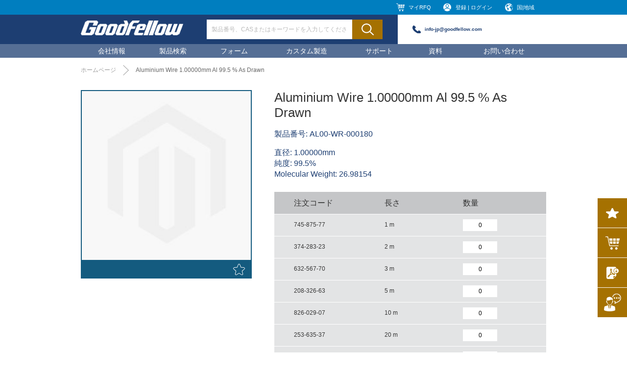

--- FILE ---
content_type: text/html; charset=UTF-8
request_url: https://www.goodfellow-japan.jp/jp/catalog/product/view/id/47662
body_size: 21048
content:
<!doctype html>
<html lang="ja">
    <head prefix="og: http://ogp.me/ns# fb: http://ogp.me/ns/fb# product: http://ogp.me/ns/product#">
        <script>
    var BASE_URL = 'https://www.goodfellow-japan.jp/jp/';
    var require = {
        "baseUrl": "https://www.goodfellow-japan.jp/static/frontend/Templatemonster/theme_japan/ja_JP"
    };
</script>
        <meta charset="utf-8"/>
<meta name="description" content="AL00-WR-000180 - Aluminium Wire 1.00000mm Al 99.5 % As Drawnの詳細を表示、見積依頼に製品を追加"/>
<meta name="keywords" content="金属、合金、材料、重合体、セラミック、化合物、金属間化合物、複合材料、研究開発、オンラインカタログ－Goodfellow、Japan"/>
<meta name="robots" content="INDEX,FOLLOW"/>
<meta name="title" content="AL00-WR-000180 - Aluminium Wire 1.00000mm Al 99.5 % As Drawn - Goodfellow Japan"/>
<meta name="viewport" content="width=device-width, initial-scale=1, maximum-scale=1.0, user-scalable=yes"/>
<meta name="format-detection" content="telephone=no"/>
<title>AL00-WR-000180 - Aluminium Wire 1.00000mm Al 99.5 % As Drawn - Goodfellow Japan</title>
<link  rel="stylesheet" type="text/css"  media="all" href="https://www.goodfellow-japan.jp/static/frontend/Templatemonster/theme_japan/ja_JP/mage/calendar.css" />
<link  rel="stylesheet" type="text/css"  media="all" href="https://www.goodfellow-japan.jp/static/frontend/Templatemonster/theme_japan/ja_JP/Goodfellow_Autocomplete/css/autocomplete.css" />
<link  rel="stylesheet" type="text/css"  media="all" href="https://www.goodfellow-japan.jp/static/frontend/Templatemonster/theme_japan/ja_JP/css/global.css" />
<link  rel="stylesheet" type="text/css"  media="all" href="https://www.goodfellow-japan.jp/static/frontend/Templatemonster/theme_japan/ja_JP/css/custom.css" />
<link  rel="stylesheet" type="text/css"  media="all" href="https://www.goodfellow-japan.jp/static/frontend/Templatemonster/theme_japan/ja_JP/css/datepicker.css" />
<link  rel="stylesheet" type="text/css"  media="all" href="https://www.goodfellow-japan.jp/static/frontend/Templatemonster/theme_japan/ja_JP/css/LCalendar.css" />
<link  rel="stylesheet" type="text/css"  media="all" href="https://www.goodfellow-japan.jp/static/frontend/Templatemonster/theme_japan/ja_JP/css/products.css" />
<link  rel="stylesheet" type="text/css"  media="print" href="https://www.goodfellow-japan.jp/static/frontend/Templatemonster/theme_japan/ja_JP/css/print.css" />
<link  rel="stylesheet" type="text/css"  media="screen and (max-width: 768px)" href="https://www.goodfellow-japan.jp/static/frontend/Templatemonster/theme_japan/ja_JP/css/smartphone.css" />
<link  rel="icon" type="image/x-icon" href="https://www.goodfellow-japan.jp/static/frontend/Templatemonster/theme_japan/ja_JP/Magento_Theme/favicon.ico" />
<link  rel="shortcut icon" type="image/x-icon" href="https://www.goodfellow-japan.jp/static/frontend/Templatemonster/theme_japan/ja_JP/Magento_Theme/favicon.ico" />
<script  type="text/javascript"  src="https://www.goodfellow-japan.jp/static/frontend/Templatemonster/theme_japan/ja_JP/requirejs/require.js"></script>
<script  type="text/javascript"  src="https://www.goodfellow-japan.jp/static/frontend/Templatemonster/theme_japan/ja_JP/mage/requirejs/mixins.js"></script>
<script  type="text/javascript"  src="https://www.goodfellow-japan.jp/static/frontend/Templatemonster/theme_japan/ja_JP/requirejs-config.js"></script>
<!-- Google Tag Manager -->

<script>(function(w,d,s,l,i){w[l]=w[l]||[];w[l].push(

{'gtm.start': new Date().getTime(),event:'gtm.js'}
);var f=d.getElementsByTagName(s)[0],

j=d.createElement(s),dl=l!='dataLayer'?'&l='+l:'';j.async=true;j.src=

'https://www.googletagmanager.com/gtm.js?id='+i+dl;f.parentNode.insertBefore(j,f);

})(window,document,'script','dataLayer','GTM-WDQ7997');</script>

<!-- End Google Tag Manager -->

<meta name="p:domain_verify" content="0ab8c34bf5ca342643b451b0ddc6dcd0"/>            <meta property="og:title" content="AL00-WR-000180 - Aluminium Wire 1.00000mm Al 99.5 % As Drawn - Goodfellow Japan" />
    <meta property="og:url" content="https://www.goodfellow-japan.jp/jp/catalog/product/view/id/47662/" />
    <meta property="og:type" content="website" />
    <meta property="og:description" content="AL00-WR-000180 - Aluminium Wire 1.00000mm Al 99.5 % As Drawnの詳細を表示、見積依頼に製品を追加" />
    <meta property="og:image" content="https://www.goodfellow-japan.jp/media/goodfellow/opengraph300x200.jpg" />

	<meta name="google-site-verification" content="KRPVA0n65K5bWMy3XcjhmfF_Ctwj6CYayd3dSi1IS4Q" />

<meta property="og:type" content="product" />
<meta property="og:title" content="Aluminium&#x20;Wire&#x20;1.00000mm&#x20;Al&#x20;99.5&#x20;&#x25;&#x20;As&#x20;Drawn" />
<meta property="og:image" content="https://www.goodfellow-japan.jp/static/frontend/Templatemonster/theme_japan/ja_JP/Magento_Catalog/images/product/placeholder/image.jpg" />
<meta property="og:description" content="" />
<meta property="og:url" content="https://www.goodfellow-japan.jp/jp/product/aluminium-wire-AL00-WR-000180.htm" />
    <meta property="product:price:amount" content="10"/>
    <meta property="product:price:currency" content="USD"/>
    </head>
    <body data-container="body" data-mage-init='{"loaderAjax": {}, "loader": { "icon": "https://www.goodfellow-japan.jp/static/frontend/Templatemonster/theme_japan/ja_JP/images/loader-2.gif"}}' itemtype="http://schema.org/Product" itemscope="itemscope" class="page-product-grouped catalog-product-view product-product-aluminium-wire-al00-wr-000180-htm page-layout-1column">
        
<script>
    try {
        if (!window.localStorage || !window.sessionStorage) {
            throw new Error();
        }

        localStorage.setItem('storage_test', 1);
        localStorage.removeItem('storage_test');
    } catch(e) {
        (function () {
            var Storage = function (type) {
                var data;

                function createCookie(name, value, days) {
                    var date, expires;

                    if (days) {
                        date = new Date();
                        date.setTime(date.getTime()+(days * 24 * 60 * 60 * 1000));
                        expires = '; expires=' + date.toGMTString();
                    } else {
                        expires = '';
                    }
                    document.cookie = name + '=' + value+expires+'; path=/';
                }

                function readCookie(name) {
                    var nameEQ = name + '=',
                        ca = document.cookie.split(';'),
                        i = 0,
                        c;

                    for (i=0; i < ca.length; i++) {
                        c = ca[i];

                        while (c.charAt(0) === ' ') {
                            c = c.substring(1,c.length);
                        }

                        if (c.indexOf(nameEQ) === 0) {
                            return c.substring(nameEQ.length, c.length);
                        }
                    }

                    return null;
                }

                function setData(data) {
                    data = encodeURIComponent(JSON.stringify(data));
                    createCookie(type === 'session' ? getSessionName() : 'localStorage', data, 365);
                }

                function clearData() {
                    createCookie(type === 'session' ? getSessionName() : 'localStorage', '', 365);
                }

                function getData() {
                    var data = type === 'session' ? readCookie(getSessionName()) : readCookie('localStorage');

                    return data ? JSON.parse(decodeURIComponent(data)) : {};
                }

                function getSessionName() {
                    if (!window.name) {
                        window.name = new Date().getTime();
                    }

                    return 'sessionStorage' + window.name;
                }

                data = getData();

                return {
                    length: 0,
                    clear: function () {
                        data = {};
                        this.length = 0;
                        clearData();
                    },

                    getItem: function (key) {
                        return data[key] === undefined ? null : data[key];
                    },

                    key: function (i) {
                        var ctr = 0,
                            k;

                        for (k in data) {
                            if (ctr.toString() === i.toString()) {
                                return k;
                            } else {
                                ctr++
                            }
                        }

                        return null;
                    },

                    removeItem: function (key) {
                        delete data[key];
                        this.length--;
                        setData(data);
                    },

                    setItem: function (key, value) {
                        data[key] = value.toString();
                        this.length++;
                        setData(data);
                    }
                };
            };

            window.localStorage.__proto__ = window.localStorage = new Storage('local');
            window.sessionStorage.__proto__ = window.sessionStorage = new Storage('session');
        })();
    }
</script>
    <script>
        require.config({
            deps: [
                'jquery',
                'mage/translate',
                'jquery/jquery-storageapi'
            ],
            callback: function ($) {
                'use strict';

                var dependencies = [],
                    versionObj;

                $.initNamespaceStorage('mage-translation-storage');
                $.initNamespaceStorage('mage-translation-file-version');
                versionObj = $.localStorage.get('mage-translation-file-version');

                
                if (versionObj.version !== 'e0f3e9b78e82a36bc6da68bb9c075976b3a59391') {
                    dependencies.push(
                        'text!js-translation.json'
                    );

                }

                require.config({
                    deps: dependencies,
                    callback: function (string) {
                        if (typeof string === 'string') {
                            $.mage.translate.add(JSON.parse(string));
                            $.localStorage.set('mage-translation-storage', string);
                            $.localStorage.set(
                                'mage-translation-file-version',
                                {
                                    version: 'e0f3e9b78e82a36bc6da68bb9c075976b3a59391'
                                }
                            );
                        } else {
                            $.mage.translate.add($.localStorage.get('mage-translation-storage'));
                        }
                    }
                });
            }
        });
    </script>

<script type="text/x-magento-init">
    {
        "*": {
            "mage/cookies": {
                "expires": null,
                "path": "/",
                "domain": ".www.goodfellow-japan.jp",
                "secure": false,
                "lifetime": "3600"
            }
        }
    }
</script>
    <noscript>
        <div class="message global noscript">
            <div class="content">
                <p>
                    <strong>JavaScript seems to be disabled in your browser.</strong>
                    <span>For the best experience on our site, be sure to turn on Javascript in your browser.</span>
                </p>
            </div>
        </div>
    </noscript>
        <!-- Google Tag Manager (noscript) -->

        <noscript><iframe src="https://www.googletagmanager.com/ns.html?id=GTM-WDQ7997" height="0" width="0" style="display:none;visibility:hidden"></iframe></noscript>

        <!-- End Google Tag Manager (noscript) -->



<div class="page-wrapper"><div><div class="mb" id="header_mb_placeholder"></div>
<div class="layout_width header_mb mb" id="header_mb">
    <div class="top_bar shadow" id="top_bar_mb">
                <a class="logo" href="https://www.goodfellow-japan.jp/jp/" title="GoodFellow">
            <div class="center_center_box">
                <img src="https://www.goodfellow-japan.jp/media/logo/websites/1/logo_1.png"
                     alt="GoodFellow"
                                                        />
            </div>
        </a>
        <div class="menu nav"></div>
        <div class="menu phone"></div>
        <!--        <div class="menu search"></div>-->
        <div class="menu login2"><img class="preload"
                                      src="https://www.goodfellow-japan.jp/static/frontend/Templatemonster/theme_japan/ja_JP/images/nav_icon_login1.png"
                                      alt="ログイン"/></div><!-- login -->
        <div class="menu login" style="display:none;"><img class="preload"
                                                           src="https://www.goodfellow-japan.jp/static/frontend/Templatemonster/theme_japan/ja_JP/images/nav_icon_login1.png"
                                                           alt="ログイン"/></div><!-- no login -->
    </div>
    <form class="search_detail shadow" method="get" action="/general-search.htm" autocomplete="off">
        <div class="content_width">
            <div class="form_input_field">
                <div class="input">
                    <input type="text" name="keywords" class="txt input_no_style border_box"
                           placeholder="製品番号、CASまたはキーワードを入力してください"
                           value=""/>
                </div>
            </div>
            <!-- <input type="submit" class="input_no_style sub" value="" /> -->
        </div>
    </form><!-- search_detail end -->
</div><!-- mb header end -->

<script type='text/javascript'>
    'use strict';

    require(['jquery', 'domReady!'], function($) {
        $('form.search_detail input[name=keywords]').on('keydown', function (e) {
            if(e.keyCode == 13) {
                var keywordEle = $('form.search_detail').find('input[name=keywords]');
                keywordEle.val(keywordEle.val().trim());                                    
                if(!keywordEle.val().length) {
                    e.preventDefault();
                }
            }
        });

        $('form.search_detail').submit(function (event) {            
            $('.loading-mask').show();
        });
    });
</script><div class="header_mb_detail mb clearfix" id="header_mb_detail">
    <div class="nav_detail clearfix" id="nav_detail_mb">
        <ul class="left_sub_menu shadow_right" id="nav_detail_mb_left">
            <li class="sub_menu" data-part="about_us">
                会社情報                <div class="arrow"></div>
            </li>
            <li class="sub_menu" data-part="search_products">
                製品検索                <div class="arrow"></div>
            </li>
            <li class="sub_menu" data-part="forms">
                フォーム                <div class="arrow"></div>
            </li>
            <li class="sub_menu">
                <a class="part_name" href="https://www.goodfellow-japan.jp/jp/custom-manufacturing.htm">カスタム製造</a>
            </li>
            <li class="sub_menu" data-part="support">
                サポート                <div class="arrow"></div>
            </li>
            <li class="sub_menu" data-part="resources">
                &nbsp;&nbsp;資料&nbsp;&nbsp;                <div class="arrow"></div>
            </li>
            <li class="sub_menu" data-part="contact_us">
                <a href="https://www.goodfellow-japan.jp/jp/contact-us.htm">お問い合わせ</a>
            </li>
            <li class="sub_menu" data-part="country_region">
                国|地域                <div class="arrow"></div>
            </li>
        </ul>
        <div class="right_sub_menu" id="right_sub_menu_mb">
            <ul id="about_us_sub_menu_mb">
                <li class="sub_menu"><a href="https://www.goodfellow-japan.jp/jp/about-us/about-goodfellow.htm/">Goodfellowについて</a></li>
                <li class="sub_menu"><a href="https://www.goodfellow-japan.jp/jp/about-us/the-goodfellow-advantage.htm/">Goodfellowの強み</a></li>
                <li class="sub_menu"><a href="https://www.goodfellow-japan.jp/jp/about-us/quality-compliance.htm/">品質および法令遵守</a></li>
            </ul><!-- about_us_sub_menu_mb end -->
            <ul id="search_products_sub_menu_mb">
                                    <li class="sub_menu"><a href="https://www.goodfellow-japan.jp/jp/glass.htm">ガラス</a></li>
                                    <li class="sub_menu"><a href="https://www.goodfellow-japan.jp/jp/ceramic.htm">セラミック</a></li>
                                    <li class="sub_menu"><a href="https://www.goodfellow-japan.jp/jp/polymer.htm">ポリマー</a></li>
                                    <li class="sub_menu"><a href="https://www.goodfellow-japan.jp/jp/compound.htm">化合物</a></li>
                                    <li class="sub_menu"><a href="https://www.goodfellow-japan.jp/jp/metal.htm">金属</a></li>
                                    <li class="sub_menu"><a href="https://www.goodfellow-japan.jp/jp/intermetallic.htm">金属間化合物</a></li>
                                    <li class="sub_menu"><a href="https://www.goodfellow-japan.jp/jp/alloy.htm">合金</a></li>
                                    <li class="sub_menu"><a href="https://www.goodfellow-japan.jp/jp/composite.htm">複合材料</a></li>
                            </ul><!-- search_products_sub_menu_mb end -->
            <ul id="forms_sub_menu_mb" class="sub_menu_forms">
                <li style="background-image: url(/pub/media/goodfellow/icon_forms/icon_ink.png)" class="form_item sub_menu ink"><a href="https://www.goodfellow-japan.jp/jp/forms/ink.htm">インク</a></li><li style="background-image: url(/pub/media/goodfellow/icon_forms/icon_sheet.png)" class="form_item sub_menu sheet"><a href="https://www.goodfellow-japan.jp/jp/forms/sheet.htm">シート</a></li><li style="background-image: url(/pub/media/goodfellow/icon_forms/icon_sputtering_target.png)" class="form_item sub_menu sputtering_target"><a href="https://www.goodfellow-japan.jp/jp/forms/sputtering-target.htm">スパッタリングターゲット</a></li><li style="background-image: url(/pub/media/goodfellow/icon_forms/icon_tube.png)" class="form_item sub_menu tube"><a href="https://www.goodfellow-japan.jp/jp/forms/tube.htm">チューブ</a></li><li style="background-image: url(/pub/media/goodfellow/icon_forms/icon_chopped_fibre.png)" class="form_item sub_menu chopped_fibre"><a href="https://www.goodfellow-japan.jp/jp/forms/chopped-fibre.htm">チョップドファイバー</a></li><li style="background-image: url(/pub/media/goodfellow/icon_forms/icon_nut.png)" class="form_item sub_menu nut"><a href="https://www.goodfellow-japan.jp/jp/forms/nut.htm">ナット</a></li><li style="background-image: url(/pub/media/goodfellow/icon_forms/icon_bar.png)" class="form_item sub_menu bar"><a href="https://www.goodfellow-japan.jp/jp/forms/bar.htm">バー</a></li><li style="background-image: url(/pub/media/goodfellow/icon_forms/icon_honeycomb.png)" class="form_item sub_menu honeycomb"><a href="https://www.goodfellow-japan.jp/jp/forms/honeycomb.htm">ハチの巣</a></li><li style="background-image: url(/pub/media/goodfellow/icon_forms/icon_bead.png)" class="form_item sub_menu bead"><a href="https://www.goodfellow-japan.jp/jp/forms/bead.htm">ビーズ</a></li><li style="background-image: url(/pub/media/goodfellow/icon_forms/icon_fibre.png)" class="form_item sub_menu fibre"><a href="https://www.goodfellow-japan.jp/jp/forms/fibre.htm">ファイバー</a></li><li style="background-image: url(/pub/media/goodfellow/icon_forms/icon_film.png)" class="form_item sub_menu film"><a href="https://www.goodfellow-japan.jp/jp/forms/film.htm">フィルム</a></li><li style="background-image: url(/pub/media/goodfellow/icon_forms/icon_foam.png)" class="form_item sub_menu foam"><a href="https://www.goodfellow-japan.jp/jp/forms/foam.htm">フォーム</a></li><li style="background-image: url(/pub/media/goodfellow/icon_forms/icon_flake.png)" class="form_item sub_menu flake"><a href="https://www.goodfellow-japan.jp/jp/forms/flake.htm">フレーク</a></li><li style="background-image: url(/pub/media/goodfellow/icon_forms/icon_foil.png)" class="form_item sub_menu foil"><a href="https://www.goodfellow-japan.jp/jp/forms/foil.htm">ホイル</a></li><li style="background-image: url(/pub/media/goodfellow/icon_forms/icon_bolt.png)" class="form_item sub_menu bolt"><a href="https://www.goodfellow-japan.jp/jp/forms/bolt.htm">ボルト</a></li><li style="background-image: url(/pub/media/goodfellow/icon_forms/icon_microfoil.png)" class="form_item sub_menu microfoil"><a href="https://www.goodfellow-japan.jp/jp/forms/microfoil.htm">マイクロフォイル</a></li><li style="background-image: url(/pub/media/goodfellow/icon_forms/icon_microleaf.png)" class="form_item sub_menu microleaf"><a href="https://www.goodfellow-japan.jp/jp/forms/microleaf.htm">マイクロリーフ</a></li><li style="background-image: url(/pub/media/goodfellow/icon_forms/icon_metallised_film.png)" class="form_item sub_menu metallised_film"><a href="https://www.goodfellow-japan.jp/jp/forms/metallised-film.htm">メタル加工フィルム</a></li><li style="background-image: url(/pub/media/goodfellow/icon_forms/icon_mesh.png)" class="form_item sub_menu mesh"><a href="https://www.goodfellow-japan.jp/jp/forms/mesh.htm">メッシュ</a></li><li style="background-image: url(/pub/media/goodfellow/icon_forms/icon_monofilament.png)" class="form_item sub_menu monofilament"><a href="https://www.goodfellow-japan.jp/jp/forms/monofilament.htm">モノフィラメント</a></li><li style="background-image: url(/pub/media/goodfellow/icon_forms/icon_laminate.png)" class="form_item sub_menu laminate"><a href="https://www.goodfellow-japan.jp/jp/forms/laminate.htm">ラミネート</a></li><li style="background-image: url(/pub/media/goodfellow/icon_forms/icon_wire.png)" class="form_item sub_menu wire"><a href="https://www.goodfellow-japan.jp/jp/forms/wire.htm">ワイヤ</a></li><li style="background-image: url(/pub/media/goodfellow/icon_forms/icon_washer.png)" class="form_item sub_menu washer"><a href="https://www.goodfellow-japan.jp/jp/forms/washer.htm">ワッシャー</a></li><li style="background-image: url(/pub/media/goodfellow/icon_forms/icon_lump.png)" class="form_item sub_menu lump"><a href="https://www.goodfellow-japan.jp/jp/forms/lump.htm">塊</a></li><li style="background-image: url(/pub/media/goodfellow/icon_forms/icon_rod.png)" class="form_item sub_menu rod"><a href="https://www.goodfellow-japan.jp/jp/forms/rod.htm">竿</a></li><li style="background-image: url(/pub/media/goodfellow/icon_forms/icon_sphere.png)" class="form_item sub_menu sphere"><a href="https://www.goodfellow-japan.jp/jp/forms/sphere.htm">球体</a></li><li style="background-image: url(/pub/media/goodfellow/icon_forms/icon_fabric.png)" class="form_item sub_menu fabric"><a href="https://www.goodfellow-japan.jp/jp/forms/fabric.htm">織布</a></li><li style="background-image: url(/pub/media/goodfellow/icon_forms/icon_insulated_wire.png)" class="form_item sub_menu insulated_wire"><a href="https://www.goodfellow-japan.jp/jp/forms/insulated-wire.htm">絶縁ワイヤ</a></li><li style="background-image: url(/pub/media/goodfellow/icon_forms/icon_single_crystal.png)" class="form_item sub_menu single_crystal"><a href="https://www.goodfellow-japan.jp/jp/forms/single-crystal.htm">単結晶</a></li><li style="background-image: url(/pub/media/goodfellow/icon_forms/icon_nonwoven_fabric.png)" class="form_item sub_menu non-woven_fabric"><a href="https://www.goodfellow-japan.jp/jp/forms/non-woven-fabric.htm">不織布</a></li><li style="background-image: url(/pub/media/goodfellow/icon_forms/icon_powder.png)" class="form_item sub_menu powder"><a href="https://www.goodfellow-japan.jp/jp/forms/powder.htm">粉末</a></li><li style="background-image: url(/pub/media/goodfellow/icon_forms/icon_crucible.png)" class="form_item sub_menu crucible"><a href="https://www.goodfellow-japan.jp/jp/forms/crucible.htm">坩堝</a></li><li style="background-image: url(/pub/media/goodfellow/icon_forms/icon_granule.png)" class="form_item sub_menu granule"><a href="https://www.goodfellow-japan.jp/jp/forms/granule.htm">顆粒</a></li>            </ul><!-- forms_sub_menu_mb end -->
            <ul id="support_sub_menu_mb">
                <li class="sub_menu"><a href="https://www.goodfellow-japan.jp/jp/support/technical-support.htm">技術的なサポート</a></li>
                <li class="sub_menu"><a href="https://www.goodfellow-japan.jp/jp/support/faq.htm">FAQ</a></li>
                <li class="sub_menu"><a href="https://www.goodfellow-japan.jp/jp/support/hazard.htm">危険物に関する情報</a></li>
            </ul><!-- support_sub_menu_mb end -->
            <ul id="resources_sub_menu_mb">
                <ul>
<li class="sub_menu">
<p><a href="/pub/media/pdf/CompanyBrochure_JP.pdf" target="_blank">会社案内</a></p>
</li>
<li class="sub_menu">
<p><a href="/pub/pdf/casestudy-japan-3D.pdf" target="_blank">ケーススタディ</a></p>
</li>
<li class="sub_menu">
<p><a href="/pub/pdf/casestudy-jp-aerospace.pdf" target="_blank">casestudy-航空宇宙部門</a></p>
</li>
<li class="sub_menu">
<p><a href="/pub/pdf/casestudy-jp-auotmotive.pdf" target="_blank">casestudy-自動車部門</a></p>
</li>
<li class="sub_menu">
<p><a href="/pub/pdf/casestudy-jp-defence.pdf" target="_blank">casestudy-防衛部門</a></p>
</li>
<li class="sub_menu">
<p><a href="/press-release.htm">プレスリリース</a></p>
</li>
<li class="sub_menu">
<p><a href="/blog.htm">ブログ</a></p>
</li>
</ul>            </ul><!-- resources_sub_menu_mb end -->
            <ul id="country_region_sub_menu_mb">
                
                <li class="view-en switcher-option sub_menu"
            onclick="setCookie('gf_lang', 'en')">
            <a href="https://www.goodfellow-japan.jp/en/catalog/product/view/id/47662">
                Japan (EN)</a>
        </li>
    <ul>
<li class="view-uk-en switcher-option sub_menu"><a href="https://www.goodfellow.com/" target="_blank">UK (EN)</a></li>
</ul><script>
    function setCookie(cname, cvalue, exdays) {
        var d = new Date();
        d.setTime(d.getTime() + (exdays*24*60*60*1000));
        var expires = "expires="+ d.toUTCString();
        document.cookie = cname + "=" + cvalue + ";" + expires + ";path=/";
    }
</script>            </ul><!-- country_region_sub_menu_mb end -->
        </div>
    </div><!-- nav_detail end -->
    <div class="phone_detail shadow" id="phone_detail_mb">
        <div class="content_width">
            <div class="hotline">
<p class="p1">info-jp@goodfellow.com</p>
</div>        </div>
    </div><!-- phone_detail end -->
    <div class="login_detail shadow_left" id="login_detail_mb">
        <a href="https://www.goodfellow-japan.jp/jp/">マイアカウント</a>
        <a href="https://www.goodfellow-japan.jp/jp/">過去の見積依頼</a>
        <a href="https://www.goodfellow-japan.jp/jp/customer/account/logout/">ログアウト</a>
    </div><!-- login_detail end -->
    <form class="search_detail shadow" id="search_detail_mb" method="get" action="https://www.goodfellow-japan.jp/jp/support/hazard.htm">
        <div class="content_width">
            <div class="form_input_field">
                <div class="input">
                    <input type="text" name="keywords" class="txt input_no_style border_box" placeholder="製品番号、CASまたはキーワードを入力してください" value="" />
                </div>
            </div>
            <input type="submit" class="input_no_style sub" value="" />
        </div>
    </form><!-- search_detail end -->
</div><!-- header_mb_detail end --><div class="popup login_popup" style="display: none" id="login_popup">
    <div class="panel clearfix">
        <img class="close pc" src="https://www.goodfellow-japan.jp/static/frontend/Templatemonster/theme_japan/ja_JP/images/popup_close.png" alt="終了"/>
        <div class="register center_center_box"><div>
                <a href="https://www.goodfellow-japan.jp/jp/register.htm/" class="btn">登録</a>
                <a href="https://www.goodfellow-japan.jp/jp/my-rfq-form.htm/" id="continue-as-guest" class="btn" style="display: none;">ゲストとして続ける</a>
                <style>
    .btn-facebok-login {
        margin-top: 10px;
    }

    .btn-facebok-login a.btn {
        font-size: 18px;
        position: relative;
        padding-left: 50px;
        width: 195px;
    }

    .btn-facebok-login a.btn::before {
        content: "";
        box-sizing: border-box;
        position: absolute;
        top: 0;
        left: 0;
        width: 50px;
        height: 100%;
        border-right: #364e92 1px solid;
        background: url([data-uri]) 50% no-repeat;
        background-size: 12px;
    }

    @media screen and (max-width: 768px) {
        .btn-facebok-login a.btn {
            padding-left: 8%;
            width: 54%;
        }
    }

    @media screen and (max-width: 375px) {
        .btn-facebok-login a.btn::before {
            width: 30px;
        }
    }
</style>

    <li class="link btn-facebok-login" data-bind="scope: 'facebookfree'">
        <a class='btn' href="#" onclick="return fblogin();">
            Login with Facebook
        </a>
    </li>

<div id="fb-root"></div>
<script type="text/javascript">
    window.fbAsyncInit = function() {
        FB.init({
            appId      : '2804872302879117', // App ID
            status     : true, // check login status
            cookie     : true, // enable cookies to allow the server to access the session
            xfbml      : true  // parse XFBML
        });
    };

    // Load the SDK Asynchronously
    (function(d){
        var js, id = 'facebook-jssdk', ref = d.getElementsByTagName('script')[0];
        if (d.getElementById(id)) {return;}
        js = d.createElement('script'); js.id = id; js.async = true;
        js.src = "//connect.facebook.net/ja_JP/all.js";
        ref.parentNode.insertBefore(js, ref);
    }(document));

    function greet(id){
        FB.api('/me', function(response) {
            var src = 'https://graph.facebook.com/'+id+'/picture';
            $$('.welcome-msg')[0].insert('<img height="20" src="'+src+'"/>');
        });
    }

    function fblogin(){
        try {
            FB.login(function(response) {
                if (response.status == 'connected') {
                    window.location.href = 'https://www.goodfellow-japan.jp/jp/facebookfree/index/index/referer/aHR0cHM6Ly93d3cuZ29vZGZlbGxvdy1qYXBhbi5qcC9qcC9jYXRhbG9nL3Byb2R1Y3Qvdmlldy9pZC80NzY2Mg%2C%2C/';
                } else if (response.status === 'not_authorized') {
                    alert('Please, approve our application');
                } else {
                    // user is not logged in
                    window.location.reload();
                }
            }, {scope:'email'});
        } catch (err) {
            fblogin();
        }
        return false;
    }
</script>
            </div>
        </div>
        <form class="form form-login login center_center_box" method="post" id="login-form-ajax">
            <div>
                <div class="title">サインイン</div>
                <p class="message-error">ユーザー名またはパスワードが正しくありません。 もう一度試してみてください。</p>
                <img class="loading-login" src="https://www.goodfellow-japan.jp/static/frontend/Templatemonster/theme_japan/ja_JP/images/loading-circle.gif" alt="Loading"/>
                <input name="username" type="email" placeholder="ユーザー名*" class="input-text txt usr input_no_style border_box" title="電子メールアドレス" data-validate="{required:true, 'validate-email':true}"><br>
                <input name="password" type="password" placeholder="パスワード*" class="input-text txt pwd input_no_style border_box" title="パスワード" data-validate="{required:true}"><br>
                <a id="forgetpwd_link_mb" class="text" rel="nofollow">パスワードをお忘れですか？</a>
                <button type="submit" class="btn input_no_style action-login" name="send" id="send2"><span>次へ</span></button>
            </div>
        </form>
    </div>
</div>
<style>
    .loading-login {
        width: 30px;
        position: absolute;
        bottom: 85px;
        left: 195px;
        display: none;
    }
</style>
<script>
    require([
        'jquery',
        'mage/mage'
    ], function ($) {
        var dataForm = $('#login-form-ajax');
        dataForm.mage('validation', {});
        $('.message-error').hide();
        $('.login2_pc#login1_pc').on('click', function () {
           $('#continue-as-guest').show();
        });
        $('.action-login').on('click', function (e) {
            var elem = e.target;
            var dataElement = $(elem).data('login-sm');
            if(dataForm.validation('isValid')) {

                var username = $('#login-form-ajax input[name="username"]').val();
                var password = $('#login-form-ajax input[name="password"]').val();
                var formData = new FormData();
                formData.append('username', username);
                formData.append('password', password);
                formData.append('loginData', dataElement);
                $.ajax({
                    url: 'https://www.goodfellow-japan.jp/jp/goodfellow/customer/ajaxlogin/',
                    data: formData,
                    processData: false,
                    contentType: false,
                    showLoader: false,
                    type: 'POST',
                    dataType: 'json',
                    beforeSend:
                        function() {
                            $('.loading-login').show();
                        },
                    success: function (response) {
                        $('.loading-login').hide();
                        if (!response.errors) {
                             location.reload();
                            // window.location.href = "https://www.goodfellow-japan.jp/jp/customer/account/edit/";
                        } else {
                            $('.message-error').text(response.message);
                            $('.message-error').show();
                        }
                    }
                });
                return false;
            }
        })
    });
</script><!-- #include file = "forget_password.shtml" -->
<form method="post" id="forgot-form-ajax">
<div class="popup forgetpwd_popup" id="forgetpwd_popup">
    <div class="panel clearfix">
        <img class="close" src="https://www.goodfellow-japan.jp/static/frontend/Templatemonster/theme_japan/ja_JP/images/popup_close2.png" alt="終了"/>
        <div class="center_center_box"><div>
                <div class="title">パスワードをお忘れですか？</div>
                <div class="text">パスワードをリセットするためのリンクを取得するには、Eメールアドレスを入力してください</div>
                <input type="text" name="email" class="txt input_no_style border_box" placeholder="電子メールアドレス" value="" data-validate="{required:true, 'validate-email':true}"/><br>
                <p class="message-error-forgot">error.</p>
                <p class="message-success-forgot">success.</p>
                <img class="loading-forgot" src="https://www.goodfellow-japan.jp/static/frontend/Templatemonster/theme_japan/ja_JP/images/loading-circle.gif" alt="Loading"/>
                <a id="login_link_mb" class="text" rel="nofollow">今すぐサインイン</a>
                <input type="submit" class="btn input_no_style action-forgot" value="次へ" />
            </div>
        </div>
    </div>
</div><!-- forgetpwd_popup end -->
</form>
<style>
    .message-error-forgot {
        display: none;
        color: #ad2727;
        font-size: 14px;
        margin-top: -5px;
        margin-bottom: 5px;
    }
    .message-success-forgot {
        display: none;
        color: green;
        font-size: 14px;
        margin-top: -5px;
        margin-bottom: 5px;
    }
    .loading-forgot{
        width: 30px;
        position: absolute;
        bottom: 97px;
        left: 400px;
        display: none;
    }
</style>
<script>
    require([
        'jquery',
        'mage/mage'
    ], function ($) {
        var dataForm = $('#forgot-form-ajax');
        dataForm.mage('validation', {});
        $('.action-forgot').on('click', function () {
            $('.message-error-forgot').hide();
            $('.message-success-forgot').hide();
            if(dataForm.validation('isValid')) {
                var email = $('#forgot-form-ajax input[name="email"]').val();
                var formData = new FormData();
                formData.append('email', email);
                $.ajax({
                    url: 'https://www.goodfellow-japan.jp/jp/goodfellow/customer/ajaxforgotpass/',
                    data: formData,
                    processData: false,
                    contentType: false,
                    showLoader: false,
                    type: 'POST',
                    dataType: 'json',
                    beforeSend:
                        function() {
                            $('.loading-forgot').show();
                        },
                    success: function (response) {
                        $('.loading-forgot').hide();
                        if (!response.errors) {
                            $('.message-success-forgot').text(response.message);
                            $('.message-success-forgot').show();
                        } else {
                            $('.message-error-forgot').text(response.message);
                            $('.message-error-forgot').show();
                        }
                    }
                });
                return false;
            }
        })
    });
</script></div><div class="layout_width header pc"><div class="top_bar" id="header_top_bar">
    <ul class="content_width clearfix">
        <li class="lang">
            

<a rel="nofollow">国|地域</a>
<ul class="sub_menu">
                                    <li class="view-en switcher-option"
                onclick="setCookie('gf_lang', 'en')">
                <a href="https://www.goodfellow-japan.jp/en/catalog/product/view/id/47662">
                    Japan (EN)</a>
            </li>
                
<li class="view-uk-en switcher-option"><a href="https://www.goodfellow.com/" target="_blank">UK (EN)</a></li>
</ul>


<script>
    function setCookie(cname, cvalue, exdays) {
        var d = new Date();
        d.setTime(d.getTime() + (exdays*24*60*60*1000));
        var expires = "expires="+ d.toUTCString();
        document.cookie = cname + "=" + cvalue + ";" + expires + ";path=/";
    }
</script>        </li>
                            <li class="login1" id="login1_pc"><a rel="nofollow">登録 | ログイン</a></li>
                    <li class="cart" id="top_bar_shopping_cart">
            <a href="https://www.goodfellow-japan.jp/jp/my-rfq.htm/">マイRFQ                <span id="top_menu_cart_number"></span>
            </a>
            <img class="preload" src="https://www.goodfellow-japan.jp/static/frontend/Templatemonster/theme_japan/ja_JP/images/nav_icon_cart2.png"
                 alt="Cart"/>
        </li>
    </ul>
</div><!-- top_bar end -->
<div class="header_bar_placeholder" id="header_bar_placeholder"></div>

    <script type="text/javascript">
        require(["jquery", 'domReady!', 'Magento_Customer/js/customer-data'], function ($) {
            $(document).ready(function () {
                if (typeof $('#footer-past-rfq-link') !== 'undefined') {
                    $('#footer-past-rfq-link').remove();
                }
            });
        });
    </script>
<div id="heaer_bar_scroll" class="heaer_bar_scroll layout_width"><div class="middle_bar"><div class="white_bg"></div><div class="content_width clearfix"><a href="https://www.goodfellow-japan.jp/jp/" title="GoodFellow">
    <img class="logo" src="https://www.goodfellow-japan.jp/media/logo/websites/1/logo_1.png"
         alt="GoodFellow"
                    />
</a>
<form class="search_bar clearfix" method="get" action="https://www.goodfellow-japan.jp/jp/general-search.htm?pagepos=searchresult_section_list_product_anim"
      autocomplete="off">
    <div class="form_input_field">
        <div class="input">
            <input type="text" class="txt input_no_style border_box" name="keywords" value=""
                   placeholder="製品番号、CASまたはキーワードを入力してください"/>
        </div>
    </div>
    <input type="submit" class="btn input_no_style btn-search" value=""/>
</form>

<script type="text/javascript">
    'use strict';

    require(['goodfellowAutocomplete', 'jquery', 'domReady!'], function (goodfellowAutocomplete, $) {
            goodfellowAutocomplete.initialize('jp', 'カテゴリ');

            $('form.search_bar').submit(function () {                
                $('.loading-mask').show();
            });

            $('form.search_bar .btn-search[type=submit]').click(function (e) {
                var keywordEle = $('form.search_bar').find('input[name=keywords]');
                keywordEle.val(keywordEle.val().trim());                                    
                if(!keywordEle.val().length) {
                    e.preventDefault();
                }
            });
        });
</script>
<div class="hotline">
<ul>
<li><a title="info-jp@goodfellow.com" href="mailto:info-jp@goodfellow.com">info-jp@goodfellow.com</a></li>
</ul>
</div>
</div></div><div class="bottom_bar" id="header_bottom_bar">
    <div class="content_width clearfix">
        <ul class="flex flex_auto">
            <li class="vertical">
                <div class="part_name">会社情報</div>
                <ul class="sub_menu  clearfix">
                    <li><a href="https://www.goodfellow-japan.jp/jp/about-us/about-goodfellow.htm">Goodfellowについて</a></li>
                    <li><a href="https://www.goodfellow-japan.jp/jp/about-us/the-goodfellow-advantage.htm">Goodfellowの強み</a></li>
                    <li><a href="https://www.goodfellow-japan.jp/jp/about-us/quality-compliance.htm">品質および法令遵守</a></li>
                </ul>
            </li>
            <li class="vertical">
                <div class="part_name">製品検索</div>
                <ul class="sub_menu  clearfix">
                                            <li><a href="https://www.goodfellow-japan.jp/jp/glass.htm">ガラス</a></li>
                                            <li><a href="https://www.goodfellow-japan.jp/jp/ceramic.htm">セラミック</a></li>
                                            <li><a href="https://www.goodfellow-japan.jp/jp/polymer.htm">ポリマー</a></li>
                                            <li><a href="https://www.goodfellow-japan.jp/jp/compound.htm">化合物</a></li>
                                            <li><a href="https://www.goodfellow-japan.jp/jp/metal.htm">金属</a></li>
                                            <li><a href="https://www.goodfellow-japan.jp/jp/intermetallic.htm">金属間化合物</a></li>
                                            <li><a href="https://www.goodfellow-japan.jp/jp/alloy.htm">合金</a></li>
                                            <li><a href="https://www.goodfellow-japan.jp/jp/composite.htm">複合材料</a></li>
                                    </ul>
            </li>
            <li class="">
                <div class="part_name">フォーム</div>
                <ul class="sub_menu sub_menu_forms  clearfix">
                    <li style="background-image: url(/pub/media/goodfellow/icon_forms/icon_ink.png)" class="form_item  ink"><a href="https://www.goodfellow-japan.jp/jp/forms/ink.htm">インク</a></li><li style="background-image: url(/pub/media/goodfellow/icon_forms/icon_sheet.png)" class="form_item  sheet"><a href="https://www.goodfellow-japan.jp/jp/forms/sheet.htm">シート</a></li><li style="background-image: url(/pub/media/goodfellow/icon_forms/icon_sputtering_target.png)" class="form_item  sputtering_target"><a href="https://www.goodfellow-japan.jp/jp/forms/sputtering-target.htm">スパッタリングターゲット</a></li><li style="background-image: url(/pub/media/goodfellow/icon_forms/icon_tube.png)" class="form_item  tube"><a href="https://www.goodfellow-japan.jp/jp/forms/tube.htm">チューブ</a></li><li style="background-image: url(/pub/media/goodfellow/icon_forms/icon_chopped_fibre.png)" class="form_item  chopped_fibre"><a href="https://www.goodfellow-japan.jp/jp/forms/chopped-fibre.htm">チョップドファイバー</a></li><li style="background-image: url(/pub/media/goodfellow/icon_forms/icon_nut.png)" class="form_item  nut"><a href="https://www.goodfellow-japan.jp/jp/forms/nut.htm">ナット</a></li><li style="background-image: url(/pub/media/goodfellow/icon_forms/icon_bar.png)" class="form_item  bar"><a href="https://www.goodfellow-japan.jp/jp/forms/bar.htm">バー</a></li><li style="background-image: url(/pub/media/goodfellow/icon_forms/icon_honeycomb.png)" class="form_item  honeycomb"><a href="https://www.goodfellow-japan.jp/jp/forms/honeycomb.htm">ハチの巣</a></li><li style="background-image: url(/pub/media/goodfellow/icon_forms/icon_bead.png)" class="form_item  bead"><a href="https://www.goodfellow-japan.jp/jp/forms/bead.htm">ビーズ</a></li><li style="background-image: url(/pub/media/goodfellow/icon_forms/icon_fibre.png)" class="form_item  fibre"><a href="https://www.goodfellow-japan.jp/jp/forms/fibre.htm">ファイバー</a></li><li style="background-image: url(/pub/media/goodfellow/icon_forms/icon_film.png)" class="form_item  film"><a href="https://www.goodfellow-japan.jp/jp/forms/film.htm">フィルム</a></li><li style="background-image: url(/pub/media/goodfellow/icon_forms/icon_foam.png)" class="form_item  foam"><a href="https://www.goodfellow-japan.jp/jp/forms/foam.htm">フォーム</a></li><li style="background-image: url(/pub/media/goodfellow/icon_forms/icon_flake.png)" class="form_item  flake"><a href="https://www.goodfellow-japan.jp/jp/forms/flake.htm">フレーク</a></li><li style="background-image: url(/pub/media/goodfellow/icon_forms/icon_foil.png)" class="form_item  foil"><a href="https://www.goodfellow-japan.jp/jp/forms/foil.htm">ホイル</a></li><li style="background-image: url(/pub/media/goodfellow/icon_forms/icon_bolt.png)" class="form_item  bolt"><a href="https://www.goodfellow-japan.jp/jp/forms/bolt.htm">ボルト</a></li><li style="background-image: url(/pub/media/goodfellow/icon_forms/icon_microfoil.png)" class="form_item  microfoil"><a href="https://www.goodfellow-japan.jp/jp/forms/microfoil.htm">マイクロフォイル</a></li><li style="background-image: url(/pub/media/goodfellow/icon_forms/icon_microleaf.png)" class="form_item  microleaf"><a href="https://www.goodfellow-japan.jp/jp/forms/microleaf.htm">マイクロリーフ</a></li><li style="background-image: url(/pub/media/goodfellow/icon_forms/icon_metallised_film.png)" class="form_item  metallised_film"><a href="https://www.goodfellow-japan.jp/jp/forms/metallised-film.htm">メタル加工フィルム</a></li><li style="background-image: url(/pub/media/goodfellow/icon_forms/icon_mesh.png)" class="form_item  mesh"><a href="https://www.goodfellow-japan.jp/jp/forms/mesh.htm">メッシュ</a></li><li style="background-image: url(/pub/media/goodfellow/icon_forms/icon_monofilament.png)" class="form_item  monofilament"><a href="https://www.goodfellow-japan.jp/jp/forms/monofilament.htm">モノフィラメント</a></li><li style="background-image: url(/pub/media/goodfellow/icon_forms/icon_laminate.png)" class="form_item  laminate"><a href="https://www.goodfellow-japan.jp/jp/forms/laminate.htm">ラミネート</a></li><li style="background-image: url(/pub/media/goodfellow/icon_forms/icon_wire.png)" class="form_item  wire"><a href="https://www.goodfellow-japan.jp/jp/forms/wire.htm">ワイヤ</a></li><li style="background-image: url(/pub/media/goodfellow/icon_forms/icon_washer.png)" class="form_item  washer"><a href="https://www.goodfellow-japan.jp/jp/forms/washer.htm">ワッシャー</a></li><li style="background-image: url(/pub/media/goodfellow/icon_forms/icon_lump.png)" class="form_item  lump"><a href="https://www.goodfellow-japan.jp/jp/forms/lump.htm">塊</a></li><li style="background-image: url(/pub/media/goodfellow/icon_forms/icon_rod.png)" class="form_item  rod"><a href="https://www.goodfellow-japan.jp/jp/forms/rod.htm">竿</a></li><li style="background-image: url(/pub/media/goodfellow/icon_forms/icon_sphere.png)" class="form_item  sphere"><a href="https://www.goodfellow-japan.jp/jp/forms/sphere.htm">球体</a></li><li style="background-image: url(/pub/media/goodfellow/icon_forms/icon_fabric.png)" class="form_item  fabric"><a href="https://www.goodfellow-japan.jp/jp/forms/fabric.htm">織布</a></li><li style="background-image: url(/pub/media/goodfellow/icon_forms/icon_insulated_wire.png)" class="form_item  insulated_wire"><a href="https://www.goodfellow-japan.jp/jp/forms/insulated-wire.htm">絶縁ワイヤ</a></li><li style="background-image: url(/pub/media/goodfellow/icon_forms/icon_single_crystal.png)" class="form_item  single_crystal"><a href="https://www.goodfellow-japan.jp/jp/forms/single-crystal.htm">単結晶</a></li><li style="background-image: url(/pub/media/goodfellow/icon_forms/icon_nonwoven_fabric.png)" class="form_item  non-woven_fabric"><a href="https://www.goodfellow-japan.jp/jp/forms/non-woven-fabric.htm">不織布</a></li><li style="background-image: url(/pub/media/goodfellow/icon_forms/icon_powder.png)" class="form_item  powder"><a href="https://www.goodfellow-japan.jp/jp/forms/powder.htm">粉末</a></li><li style="background-image: url(/pub/media/goodfellow/icon_forms/icon_crucible.png)" class="form_item  crucible"><a href="https://www.goodfellow-japan.jp/jp/forms/crucible.htm">坩堝</a></li><li style="background-image: url(/pub/media/goodfellow/icon_forms/icon_granule.png)" class="form_item  granule"><a href="https://www.goodfellow-japan.jp/jp/forms/granule.htm">顆粒</a></li>                </ul>
            </li>
            <li class="vertical">
                <a class="part_name" href="https://www.goodfellow-japan.jp/jp/custom-manufacturing.htm">カスタム製造</a>
            </li>
            <li class="vertical">
                <div class="part_name">サポート</div>
                <ul class="sub_menu  clearfix">
                    <li><a href="https://www.goodfellow-japan.jp/jp/support/technical-support.htm">技術的なサポート</a></li>
                    <li><a href="https://www.goodfellow-japan.jp/jp/support/faq.htm">FAQ</a></li>
                    <li><a href="https://www.goodfellow-japan.jp/jp/support/hazard.htm">危険物に関する情報</a></li>
                </ul>
            </li>
            <li class="vertical">
                <div class="part_name">&nbsp;&nbsp;資料&nbsp;&nbsp;</div>
                <ul class="sub_menu clearfix">
<li>
<p><a href="/pub/media/pdf/CompanyBrochure_JP.pdf" target="_blank">会社案内</a></p>
</li>
<li>
<p><a href="/pub/pdf/casestudy-japan-3D.pdf" target="_blank">ケーススタディ</a></p>
</li>
<li>
<p><a href="/pub/pdf/casestudy-jp-aerospace.pdf" target="_blank">casestudy-航空宇宙部門</a></p>
</li>
<li>
<p><a href="/pub/pdf/casestudy-jp-auotmotive.pdf" target="_blank">casestudy-自動車部門</a></p>
</li>
<li>
<p><a href="/pub/pdf/casestudy-jp-defence.pdf" target="_blank">casestudy-防衛部門</a></p>
</li>
<li>
<p><a href="/jp/new-products.htm">新製品</a></p>
</li>
<li>
<p><a href="press-release.htm">プレスリリース</a></p>
</li>
<li>
<p><a href="blog.htm">ブログ</a></p>
</li>
</ul>            </li>
            <li class="vertical">
                <div class="part_name"><a href="https://www.goodfellow-japan.jp/jp/contact-us.htm">お問い合わせ</a></div>
            </li>
        </ul>
    </div>
</div>

<style type="text/css">
    li.form_item:hover {
        cursor: pointer;
    }
</style>

<script type="text/javascript">
    require(['jquery', 'domReady!'], function ($) {
        $('li.form_item').on('click', function (e) {
                var target = $(e.target),
                    href = target.find('a').attr('href');
                if(href) {
                    location.href = href;
                }
        });
    });
</script></div></div><div data-bind="scope: 'messages'">
    <!-- ko if: cookieMessages && cookieMessages.length > 0 -->
    <div role="alert" data-bind="foreach: { data: cookieMessages, as: 'message' }" class="messages">
        <div data-bind="attr: {
            class: 'message-' + message.type + ' ' + message.type + ' message',
            'data-ui-id': 'message-' + message.type
        }">
            <div data-bind="html: message.text"></div>
        </div>
    </div>
    <!-- /ko -->
    <!-- ko if: messages().messages && messages().messages.length > 0 -->
    <div role="alert" data-bind="foreach: { data: messages().messages, as: 'message' }" class="messages">
        <div data-bind="attr: {
            class: 'message-' + message.type + ' ' + message.type + ' message',
            'data-ui-id': 'message-' + message.type
        }">
            <div data-bind="html: message.text"></div>
        </div>
    </div>
    <!-- /ko -->
</div>
<script type="text/x-magento-init">
    {
        "*": {
            "Magento_Ui/js/core/app": {
                "components": {
                        "messages": {
                            "component": "Magento_Theme/js/view/messages"
                        }
                    }
                }
            }
    }
</script>

<script>
    require([
        'jquery',
        'Magento_Customer/js/customer-data',
        'jquery/jquery-storageapi',
        'domReady!'
    ], function($, customerData) {
        setTimeout(function () {
            customerData.set('messages', {});
            $.cookieStorage.set('mage-messages', '');
        }, 1000);
    });
</script>
<main id="maincontent" class="page-main"><a id="contentarea" tabindex="-1"></a>
<div class="page messages"><div data-placeholder="messages"></div>
</div><div class="columns"><div class="column main"><input name="form_key" type="hidden" value="z1YUGUmO3OffW6Iv" /><script type="text/x-magento-init">
{"*":{"Magento_Customer\/js\/section-config":{"sections":{"stores\/store\/switch":"*","directory\/currency\/switch":"*","*":["messages"],"customer\/account\/logout":["recently_viewed_product","recently_compared_product"],"customer\/account\/loginpost":"*","customer\/account\/createpost":"*","customer\/account\/editpost":"*","customer\/ajax\/login":["checkout-data","cart"],"catalog\/product_compare\/add":["compare-products"],"catalog\/product_compare\/remove":["compare-products"],"catalog\/product_compare\/clear":["compare-products"],"sales\/guest\/reorder":["cart"],"sales\/order\/reorder":["cart"],"checkout\/cart\/add":["cart"],"checkout\/cart\/delete":["cart"],"checkout\/cart\/updatepost":["cart"],"checkout\/cart\/updateitemoptions":["cart"],"checkout\/cart\/couponpost":["cart"],"checkout\/cart\/estimatepost":["cart"],"checkout\/cart\/estimateupdatepost":["cart"],"checkout\/onepage\/saveorder":["cart","checkout-data","last-ordered-items"],"checkout\/sidebar\/removeitem":["cart"],"checkout\/sidebar\/updateitemqty":["cart"],"rest\/*\/v1\/carts\/*\/payment-information":["cart","checkout-data","last-ordered-items","instant-purchase"],"rest\/*\/v1\/guest-carts\/*\/payment-information":["cart"],"rest\/*\/v1\/guest-carts\/*\/selected-payment-method":["cart","checkout-data"],"rest\/*\/v1\/carts\/*\/selected-payment-method":["cart","checkout-data","instant-purchase"],"authorizenet\/directpost_payment\/place":["cart","checkout-data"],"customer\/address\/*":["instant-purchase"],"customer\/account\/*":["instant-purchase"],"vault\/cards\/deleteaction":["instant-purchase"],"multishipping\/checkout\/overviewpost":["cart"],"paypal\/express\/placeorder":["cart","checkout-data"],"paypal\/payflowexpress\/placeorder":["cart","checkout-data"],"persistent\/index\/unsetcookie":["persistent"],"review\/product\/post":["review"],"braintree\/paypal\/placeorder":["cart","checkout-data"],"wishlist\/index\/add":["wishlist"],"wishlist\/index\/remove":["wishlist"],"wishlist\/index\/updateitemoptions":["wishlist"],"wishlist\/index\/update":["wishlist"],"wishlist\/index\/cart":["wishlist","cart"],"wishlist\/index\/fromcart":["wishlist","cart"],"wishlist\/index\/allcart":["wishlist","cart"],"wishlist\/shared\/allcart":["wishlist","cart"],"wishlist\/shared\/cart":["cart"]},"clientSideSections":["checkout-data","cart-data"],"baseUrls":["https:\/\/www.goodfellow-japan.jp\/jp\/","http:\/\/www.goodfellow-japan.jp\/jp\/"]}}}</script>
<script type="text/x-magento-init">
{"*":{"Magento_Customer\/js\/customer-data":{"sectionLoadUrl":"https:\/\/www.goodfellow-japan.jp\/jp\/customer\/section\/load\/","expirableSectionLifetime":60,"expirableSectionNames":["cart","persistent"],"cookieLifeTime":"3600","updateSessionUrl":"https:\/\/www.goodfellow-japan.jp\/jp\/customer\/account\/updateSession\/"}}}</script>
<script type="text/x-magento-init">
    {
        "*": {
                "Magento_Catalog/js/product/view/provider": {
                    "data": {"items":{"47662":{"add_to_cart_button":{"post_data":"{\"action\":\"https:\\\/\\\/www.goodfellow-japan.jp\\\/jp\\\/checkout\\\/cart\\\/add\\\/uenc\\\/%25uenc%25\\\/product\\\/47662\\\/\",\"data\":{\"product\":\"47662\",\"uenc\":\"%uenc%\"}}","url":"https:\/\/www.goodfellow-japan.jp\/jp\/checkout\/cart\/add\/uenc\/%25uenc%25\/product\/47662\/","required_options":false},"add_to_compare_button":{"post_data":null,"url":"{\"action\":\"https:\\\/\\\/www.goodfellow-japan.jp\\\/jp\\\/catalog\\\/product_compare\\\/add\\\/\",\"data\":{\"product\":\"47662\",\"uenc\":\"aHR0cHM6Ly93d3cuZ29vZGZlbGxvdy1qYXBhbi5qcC9qcC9jYXRhbG9nL3Byb2R1Y3Qvdmlldy9pZC80NzY2Mg,,\"}}","required_options":null},"price_info":{"final_price":10,"max_price":10,"max_regular_price":10,"minimal_regular_price":10,"special_price":null,"minimal_price":10,"regular_price":0,"formatted_prices":{"final_price":"<span class=\"price\">$10.00<\/span>","max_price":"<span class=\"price\">$10.00<\/span>","minimal_price":"<span class=\"price\">$10.00<\/span>","max_regular_price":"<span class=\"price\">$10.00<\/span>","minimal_regular_price":null,"special_price":null,"regular_price":"<span class=\"price\">$0.00<\/span>"},"extension_attributes":{"msrp":{"msrp_price":"<span class=\"price\">$0.00<\/span>","is_applicable":"","is_shown_price_on_gesture":"","msrp_message":"","explanation_message":"Our price is lower than the manufacturer&#039;s &quot;minimum advertised price.&quot; As a result, we cannot show you the price in catalog or the product page. <br><br> You have no obligation to purchase the product once you know the price. You can simply remove the item from your cart."},"tax_adjustments":{"final_price":10,"max_price":10,"max_regular_price":10,"minimal_regular_price":10,"special_price":10,"minimal_price":10,"regular_price":0,"formatted_prices":{"final_price":"<span class=\"price\">$10.00<\/span>","max_price":"<span class=\"price\">$10.00<\/span>","minimal_price":"<span class=\"price\">$10.00<\/span>","max_regular_price":"<span class=\"price\">$10.00<\/span>","minimal_regular_price":null,"special_price":"<span class=\"price\">$10.00<\/span>","regular_price":"<span class=\"price\">$0.00<\/span>"}},"weee_attributes":[],"weee_adjustment":"<span class=\"price\">$10.00<\/span>"}},"images":[{"url":"https:\/\/www.goodfellow-japan.jp\/static\/frontend\/Templatemonster\/theme_japan\/ja_JP\/Magento_Catalog\/images\/product\/placeholder\/small_image.jpg","code":"recently_viewed_products_grid_content_widget","height":300,"width":240,"label":"Aluminium Wire 1.00000mm Al 99.5 % As Drawn","resized_width":135,"resized_height":135},{"url":"https:\/\/www.goodfellow-japan.jp\/static\/frontend\/Templatemonster\/theme_japan\/ja_JP\/Magento_Catalog\/images\/product\/placeholder\/small_image.jpg","code":"recently_viewed_products_list_content_widget","height":340,"width":270,"label":"Aluminium Wire 1.00000mm Al 99.5 % As Drawn","resized_width":135,"resized_height":135},{"url":"https:\/\/www.goodfellow-japan.jp\/static\/frontend\/Templatemonster\/theme_japan\/ja_JP\/Magento_Catalog\/images\/product\/placeholder\/small_image.jpg","code":"recently_viewed_products_images_names_widget","height":90,"width":75,"label":"Aluminium Wire 1.00000mm Al 99.5 % As Drawn","resized_width":135,"resized_height":135},{"url":"https:\/\/www.goodfellow-japan.jp\/static\/frontend\/Templatemonster\/theme_japan\/ja_JP\/Magento_Catalog\/images\/product\/placeholder\/small_image.jpg","code":"recently_compared_products_grid_content_widget","height":300,"width":240,"label":"Aluminium Wire 1.00000mm Al 99.5 % As Drawn","resized_width":135,"resized_height":135},{"url":"https:\/\/www.goodfellow-japan.jp\/static\/frontend\/Templatemonster\/theme_japan\/ja_JP\/Magento_Catalog\/images\/product\/placeholder\/small_image.jpg","code":"recently_compared_products_list_content_widget","height":340,"width":270,"label":"Aluminium Wire 1.00000mm Al 99.5 % As Drawn","resized_width":135,"resized_height":135},{"url":"https:\/\/www.goodfellow-japan.jp\/static\/frontend\/Templatemonster\/theme_japan\/ja_JP\/Magento_Catalog\/images\/product\/placeholder\/thumbnail.jpg","code":"recently_compared_products_images_names_widget","height":90,"width":75,"label":"Aluminium Wire 1.00000mm Al 99.5 % As Drawn","resized_width":50,"resized_height":50}],"url":"https:\/\/www.goodfellow-japan.jp\/jp\/product\/aluminium-wire-AL00-WR-000180.htm","id":47662,"name":"Aluminium Wire 1.00000mm Al 99.5 % As Drawn","type":"grouped","is_salable":"1","store_id":6,"currency_code":"USD","extension_attributes":{"review_html":"<div class=\"product-reviews-summary short empty\">\n    <div class=\"reviews-actions\">\n        <a class=\"action add\" href=\"https:\/\/www.goodfellow-japan.jp\/jp\/product\/aluminium-wire-AL00-WR-000180.htm#review-form\">\n            Be the first to review this product        <\/a>\n    <\/div>\n<\/div>\n","wishlist_button":{"post_data":null,"url":"{\"action\":\"https:\\\/\\\/www.goodfellow-japan.jp\\\/jp\\\/wishlist\\\/index\\\/add\\\/\",\"data\":{\"product\":\"47662\",\"uenc\":\"aHR0cHM6Ly93d3cuZ29vZGZlbGxvdy1qYXBhbi5qcC9qcC9jYXRhbG9nL3Byb2R1Y3Qvdmlldy9pZC80NzY2Mg,,\"}}","required_options":null}}}},"store":"6","currency":"USD"}            }
        }
    }
</script>
<div class="content_width">
    <div class="crumbs">
        <a href="https://www.goodfellow-japan.jp/jp/">ホームページ</a>
        <img src="https://www.goodfellow-japan.jp/static/frontend/Templatemonster/theme_japan/ja_JP/images/arrow5.png" />
        <a href="https://www.goodfellow-japan.jp/jp/product/aluminium-wire-AL00-WR-000180.htm">Aluminium Wire 1.00000mm Al 99.5 % As Drawn</a>
    </div>
    <div class="section products_detail_section products_detail_section_no_top_mb clearfix" id="product_detail">
        <div class="product_img">
            <img src="https://www.goodfellow-japan.jp/static/frontend/Templatemonster/theme_japan/ja_JP/Magento_Catalog/images/product/placeholder/image.jpg" class="border_box"/>
            <div class="icons clearfix" id="product_icon_intro">
                            </div>
            <div class="bar clearfix">
                                    <a class="favor" href="#" id="login1_pc_inline" data-login-sm='{"context":"wishlist","data":{"0":{"id":"47662","shape_attribute_id":"38952","child_item_id":"69465,69469,69472,69475,69464,69467,69471,69474,69463,69466,69468,69470,69473,69462"}}}'>
                            <img class="preload" src="https://www.goodfellow-japan.jp/static/frontend/Templatemonster/theme_japan/ja_JP/images/favor2_pc.png"/>
                            <img class="preload" src="https://www.goodfellow-japan.jp/static/frontend/Templatemonster/theme_japan/ja_JP/images/favor2_mb.png"/>
                    </a>
                <!--                <div class="share"></div> Hiding according GF-1027 -->
            </div>
        
                </div>
        <div class="product_basic_msg">
            <h1>Aluminium Wire 1.00000mm Al 99.5 % As Drawn</h1>
            <div class="specification">
                <div class="no">
                    製品番号: AL00-WR-000180                </div>

                
                <div class="clear"></div>
                <div class="description">
                    直径: 1.00000mm<br>純度: 99.5%<br>Molecular Weight: 26.98154                </div>
            </div>
                        <div class="clear"></div>
            <form action="https://www.goodfellow-japan.jp/jp/product/index/addcart/" method="post" id="product_addtocart_form">
                <div class="result_parameter">
      
                                                                                                    <!--<div class="shape"></div>-->
                            <div class="parameter_head clearfix">
                                <div class="no">注文コード</div>
                                <div class="size">長さ</div>
                                <div class="number">数量</div>
                            </div>
                                                            <div class="parameter_detail clearfix">
                                    <div class="no">745-875-77</div>
                                    <div class="size">1 m</div>
                                    <div class="number">
                                        <input type="text" name="qty[]" class="input_no_style border_box qty-p" value="0"/>
<!--                                        <span> x --><!--                                         </span>-->
                                    </div>
                                </div>
                                                            <div class="parameter_detail clearfix">
                                    <div class="no">374-283-23</div>
                                    <div class="size">2 m</div>
                                    <div class="number">
                                        <input type="text" name="qty[]" class="input_no_style border_box qty-p" value="0"/>
<!--                                        <span> x --><!--                                         </span>-->
                                    </div>
                                </div>
                                                            <div class="parameter_detail clearfix">
                                    <div class="no">632-567-70</div>
                                    <div class="size">3 m</div>
                                    <div class="number">
                                        <input type="text" name="qty[]" class="input_no_style border_box qty-p" value="0"/>
<!--                                        <span> x --><!--                                         </span>-->
                                    </div>
                                </div>
                                                            <div class="parameter_detail clearfix">
                                    <div class="no">208-326-63</div>
                                    <div class="size">5 m</div>
                                    <div class="number">
                                        <input type="text" name="qty[]" class="input_no_style border_box qty-p" value="0"/>
<!--                                        <span> x --><!--                                         </span>-->
                                    </div>
                                </div>
                                                            <div class="parameter_detail clearfix">
                                    <div class="no">826-029-07</div>
                                    <div class="size">10 m</div>
                                    <div class="number">
                                        <input type="text" name="qty[]" class="input_no_style border_box qty-p" value="0"/>
<!--                                        <span> x --><!--                                         </span>-->
                                    </div>
                                </div>
                                                            <div class="parameter_detail clearfix">
                                    <div class="no">253-635-37</div>
                                    <div class="size">20 m</div>
                                    <div class="number">
                                        <input type="text" name="qty[]" class="input_no_style border_box qty-p" value="0"/>
<!--                                        <span> x --><!--                                         </span>-->
                                    </div>
                                </div>
                                                            <div class="parameter_detail clearfix">
                                    <div class="no">356-188-91</div>
                                    <div class="size">30 m</div>
                                    <div class="number">
                                        <input type="text" name="qty[]" class="input_no_style border_box qty-p" value="0"/>
<!--                                        <span> x --><!--                                         </span>-->
                                    </div>
                                </div>
                                                            <div class="parameter_detail clearfix">
                                    <div class="no">655-635-04</div>
                                    <div class="size">50 m</div>
                                    <div class="number">
                                        <input type="text" name="qty[]" class="input_no_style border_box qty-p" value="0"/>
<!--                                        <span> x --><!--                                         </span>-->
                                    </div>
                                </div>
                                                            <div class="parameter_detail clearfix">
                                    <div class="no">704-422-09</div>
                                    <div class="size">100 m</div>
                                    <div class="number">
                                        <input type="text" name="qty[]" class="input_no_style border_box qty-p" value="0"/>
<!--                                        <span> x --><!--                                         </span>-->
                                    </div>
                                </div>
                                                            <div class="parameter_detail clearfix">
                                    <div class="no">597-423-95</div>
                                    <div class="size">200 m</div>
                                    <div class="number">
                                        <input type="text" name="qty[]" class="input_no_style border_box qty-p" value="0"/>
<!--                                        <span> x --><!--                                         </span>-->
                                    </div>
                                </div>
                                                            <div class="parameter_detail clearfix">
                                    <div class="no">817-563-55</div>
                                    <div class="size">250 m</div>
                                    <div class="number">
                                        <input type="text" name="qty[]" class="input_no_style border_box qty-p" value="0"/>
<!--                                        <span> x --><!--                                         </span>-->
                                    </div>
                                </div>
                                                            <div class="parameter_detail clearfix">
                                    <div class="no">842-383-85</div>
                                    <div class="size">300 m</div>
                                    <div class="number">
                                        <input type="text" name="qty[]" class="input_no_style border_box qty-p" value="0"/>
<!--                                        <span> x --><!--                                         </span>-->
                                    </div>
                                </div>
                                                            <div class="parameter_detail clearfix">
                                    <div class="no">052-754-03</div>
                                    <div class="size">500 m</div>
                                    <div class="number">
                                        <input type="text" name="qty[]" class="input_no_style border_box qty-p" value="0"/>
<!--                                        <span> x --><!--                                         </span>-->
                                    </div>
                                </div>
                                                            <div class="parameter_detail clearfix">
                                    <div class="no">594-254-76</div>
                                    <div class="size">1000 m</div>
                                    <div class="number">
                                        <input type="text" name="qty[]" class="input_no_style border_box qty-p" value="0"/>
<!--                                        <span> x --><!--                                         </span>-->
                                    </div>
                                </div>
                                                                                             <input type="hidden" name="str_simple_product_id" value="69465,69469,69472,69475,69464,69467,69471,69474,69463,69466,69468,69470,69473,69462"/>
                    <div class="parameter_btn clearfix">
                        <a class="btn btn2 cust" href="https://www.goodfellow-japan.jp/jp/customise/index/index/id/47662/">サイズをカスタマイズ</a>
                    </div>
                    <div class="parameter_btn2 clearfix">
                        <div data-invalidtext="「いいえ」の欄が不正です" data-expression="^\d+$" class="dis-btn btn add addcart">見積依頼書に追加</div>
                    </div>
                    <div class="clear"></div>
                    <div class="tips">*ほとんどの場合、48時間以内に無料で配達することができ、最小限の注文数量を必要としません。</div>
                </div>
            </form>
        </div>
    </div><!-- section1 end -->
</div>
<style>



    .products_detail_section .product_img .bar > a {
        margin-right: 5px;
        float: right;
        width: 38px;
        height: 100%;
        background: no-repeat center center;
        cursor: pointer;
    }
    .shape {
        color: #1d3e72;
        margin: 5px 0;
    }
    @media screen and (max-width: 750px) {
        .shape {
          margin-left: 4%;
        }
        .products_detail_section .product_img .bar > a {
            margin-right: 0;
            float: left;
            width: 46%;
            height: auto;
            padding: 5% 0;
            background-size: auto 60%;
            border: 1px solid #007ebf;
        }
    }
</style>
<script type="text/javascript">
    require(["jquery", 'domReady!'], function ($) {
        $(document).ready(function(){
            $('body').on('click', '.products_detail_section .favor', function(e){
                e.preventDefault();
                $(this).find('form').submit();
            });
        });
    });
</script>


<script type="text/x-magento-init">
    {
        "#product_addtocart_form": {
            "Magento_Catalog/js/validate-product": {}
        },
        ".product_addtowishlist_form" : {
            "Magento_Catalog/js/validate-product": {}
        }
    }
</script>
    <div class="section content_width product_forms_section products_detail_section" id="product-form-tolerances-wrapper">
        <h2>公差</h2>
        <div class="intro">
                    <table class="info" id="product-form-tolerances">
                        <tbody>
                                                                                                                <tr>
                                                                            <th
                                            rowspan=1>直径:
                                        </th>
                                                                                                                                                                <td class="has-range-zero"></td>
                                                                                <td>±10%</td>
                                                                    </tr>
                                                                                                                                                                            <tr>
                                                                            <th
                                            rowspan=1>長さ:
                                        </th>
                                                                                                                                                                <td class="has-range-zero"></td>
                                                                                <td>+5% / -1%</td>
                                                                    </tr>
                                                                                                            </tbody>
                </table>
        </div>
    </div><!-- section4 end -->
<script type="text/javascript">
    require(["jquery", "domReady!"], function ($) {
        var count = $('#product-form-tolerances tr:not(.has-no-tolerances)').length;
        if(count == 0){
            $('#product-form-tolerances-wrapper').remove();
        }
        var range_value_count = $('#product-form-tolerances td.has-col2-value').length;
        if(range_value_count === 0){
            $('#product-form-tolerances td.has-range-zero').remove();
        }
    });
</script>
</div></div></main><div class="page-bottom"><div class="section layout_width send_email_section" style="min-height: 120px;">
    <div class="content_width clearfix">
        <div class="text">
            <div class="left_center_box">
                <div>
                    ニュースレターを購読することで、当社の最新ニュースや特別プロモーションを受け取れます。                </div>
            </div>
        </div>

        <form class="form subscribe send_email clearfix"
              novalidate
              action="https://www.goodfellow-japan.jp/jp/goodfellow/newsletter/create/"
              method="post"
              data-mage-init='{"validation": {"errorClass": "mage-error"}}'
              id="frmNewsLetter" style="display: flex;flex-wrap: wrap;">
            <div class="control form_input_field">
                <div class="input">
                    <input style="width: 100%" name="email" type="email" class="txt input_no_style border_box" id="newsletter"
                           placeholder="メールアドレスを入力してください"
                           data-validate="{required:true,'validate-email':true, messages:{required:'Email is a required field'}}"/>
                </div>
            </div>
            <input type="hidden" class="g-recaptcha-response-v2" name="g-recaptcha-response" value="" />
            <button class="action subscribe primary btn input_no_style" id="btnNewsletter"
                    title="購読する" type="submit">
                <span>今すぐ購読する</span>
            </button>
             <div class="g-recaptcha-v2"  id="RecaptchaField1" style="height:120px;clear: both;"></div>
        </form>
    </div>
</div>
<script type="text/javascript">
    require(['jquery', 'mage/validation', 'domReady!'], function ($) {
        var $frmNewsLetter = $('#frmNewsLetter');
        $frmNewsLetter.mage('validation',{});

        $('#btnNewsletter').click(function (e) {
            e.preventDefault();
            var status = $frmNewsLetter.validation('isValid');

            if (status) {
                //grecaptchaSubcribleExcute($frmNewsLetter);
                var tokenStr=grecaptcha.getResponse(jQuery('#RecaptchaField1').attr('data-widget-id'));
                if(tokenStr){
                    jQuery('.g-recaptcha-response-v2').val(tokenStr);
                    jQuery.ajax({
                        url: 'https://www.goodfellow-japan.jp/jp/goodfellow/newsletter/create/',
                        type: 'POST',
                        data: $frmNewsLetter.serialize(),
                        showLoader: true,
                        dataType: 'json',
                    }).done(function (res) {
                        var $messageElement = jQuery('[data-placeholder="messages"]');
                        $messageElement.html(res.message);

                        if (res.success) {
                            $frmNewsLetter[0].reset();
                            $messageElement.removeClass('mage-error');
                            $messageElement.addClass('mage-success');

                        } else {
                            $messageElement.removeClass('mage-success');
                            $messageElement.addClass('mage-error');
                        }
                        jQuery('.g-recaptcha-response-v2').val();
                        show_the_messages();
                        grecaptcha.reset(jQuery('#RecaptchaField1').attr('data-widget-id'));
                    });
                }else{
                    var $messageElement = jQuery('[data-placeholder="messages"]');
                    $messageElement.html("Please verify reCAPTCHA");
                    $messageElement.removeClass('mage-success');
                    $messageElement.addClass('mage-error');
                    show_the_messages();
                    jQuery('#RecaptchaField1').focus();
                }
            }
        });

    });
</script>
<script>
    /*grecaptcha.ready(() => {
        grecaptcha.render('RecaptchaField1', {
            'sitekey' : ''
        });
    });*/
    /*var CaptchaCallback = function() {
        grecaptcha.render('RecaptchaField1', {'sitekey' : ''});
    };*/
    var onloadCallback = function(){
        //jQuery('.g-recaptcha-v2').each(function(index, el) {
        //    var widgetId = grecaptcha.render(el, {'sitekey' : '//'});
        //    jQuery(this).attr('data-widget-id', widgetId);
        //});
        /*var recatpchaEle = document.querySelectorAll('.g-recaptcha-v2');
        if(recatpchaEle) {
            recatpchaEle.forEach(function(item, key){
                var widgetId = grecaptcha.render(item, {'sitekey' : '6LeAv-cUAAAAAH7iyjtVWFdyntS6OGUcWuSVKknH'});
                item.setAttribute('data-widget-id', widgetId);
            })
        }*/
        var recatpchaEle = document.getElementsByClassName("g-recaptcha-v2");
        for (var i = 0; i < recatpchaEle.length; i++) {
            var widgetId = grecaptcha.render(recatpchaEle[i], {'sitekey' : '6LeAv-cUAAAAAH7iyjtVWFdyntS6OGUcWuSVKknH'});
            recatpchaEle[i].setAttribute('data-widget-id', widgetId);

        }
    };
</script>
<script src="https://www.recaptcha.net/recaptcha/api.js?onload=onloadCallback&render=explicit" async defer></script></div><div class="right_menu pc" id="right_menu">
            <div class="login_my_avorite">
            <a class="menu menu1">
                <div class="number_tips" id="right_menu_favor_number"></div>
            </a>
        </div>
            <a class="menu menu2" href="https://www.goodfellow-japan.jp/jp/my-rfq.htm/" id="right_menu_shopping_cart">
        <div class="number_tips" id="right_menu_cart_number">
                    </div>
        <img class="preload" src="https://www.goodfellow-japan.jp/static/frontend/Templatemonster/theme_japan/ja_JP/images/nav_icon_cart3.png" alt="Cart"/>
    </a>
    <a class="menu menu3" href="/pub/media/pdf/Goodfellow-Product-List-Final.pdf" target="_blank"> </a>    <!-- <a class="menu menu4" href="#"></a> -->
    <!-- KAN-6 -->
    <a class="menu menu4" href="javascript:openBooking()" title="Open contact"></a>
    <!-- KAN-6 END -->
</div>
<div class="right_menu mb flex_mb" id="right_menu_mb">
    <a class="menu menu3" href="/pub/media/pdf/Goodfellow-Product-List-Final.pdf" target="_blank"> </a>    <!-- <a class="menu menu4" href="#"></a> -->
    <!-- KAN-6 -->
    <a class="menu menu4" href="javascript:openBooking()" title="Open contact"></a>
    <!-- KAN-6 END -->
    <a class="menu menu2" href="https://www.goodfellow-japan.jp/jp/my-rfq.htm/">
        <div class="number_tips"> <img id="number_tips_cart_size_mb" style="display: none" src="https://www.goodfellow-japan.jp/static/frontend/Templatemonster/theme_japan/ja_JP/images/number_tips_bg.png" alt=" "/>
            <div class="text">
                <div class="center_center_box" id="right_menu_cart_number_mb"></div>
            </div>
        </div>
    </a>    
            <a class="menu menu1" id="login1_mb">
        </a>
       <div class="arrow not_flex" id="back_to_top_mb">Top</div>
</div>
<script>
    require([
        'jquery',
        'mage/mage'
    ], function ($) {        
        $('#right_menu .login_my_avorite').on('click', function () {            
            window.func.popup_open('login_popup');
        });
    });
</script>
<div class="popup forgetpwd_popup popup_iframe" id="callbooking_popup">
    <div class="panel clearfix">
        <img class="close" src="/pub/static/frontend/Templatemonster/theme/en_US/images/popup_close.png" alt="Close">
        <iframe loading="lazy" src="https://outlook.office365.com/book/Bookings@goodfellow.com/"></iframe>
    </div>
</div>
<style>
    .popup_iframe .panel {
        background-color: white;
        max-width: none;
        height: 100%;
    }
    .popup_iframe iframe {
        width: 100%;
        height: 100%;
    }
    .popup_iframe .close {
        top: 20px;
        right: 20px;
    }
    @media screen and (max-width:768px) {
        .popup_iframe iframe {
            height: calc(100% - 60px);
            position: relative;
            top: 60px;
        }

        .popup_iframe .close {
            width: 36px;
            transform: none;
            top: 20px;
            right: 20px;
        }
    }
</style>
<script>
    function openBooking() {
        window.func.popup_open('callbooking_popup');
        document.querySelector('html').style = 'overflow:hidden';
    }

    document.querySelector('#callbooking_popup .close').addEventListener('click', function() {
        document.querySelector('html').style = '';
    });
</script><footer class="page-footer"><div class="footer content"><div class="footer layout_width">
<div class="content_width">
<div id="bottom_menu" class="list flex">
<div class="menu">
<div class="title">
<div class="part_name">会社情報</div>
<div class="mb arrow"></div>
<div class="mb arrow2"><img src="https://www.goodfellow-japan.jp/static/frontend/Templatemonster/theme_japan/ja_JP/images/arrow2.png" alt="" /></div>
</div>
<div class="sub_menu"><a href="/jp/about-us/about-goodfellow.htm">Goodfellow会社情報</a></div>
<div class="sub_menu"><a href="/jp/about-us/the-goodfellow-advantage.htm">Goodfellowの強味</a></div>
<div class="sub_menu"><a href="/jp/about-us/quality-compliance.htm">品質および法令遵守</a></div>
</div>
<div class="menu">
<div class="title">
<div class="part_name">製品を探す</div>
<div class="mb arrow"></div>
<div class="mb arrow2"><img src="https://www.goodfellow-japan.jp/static/frontend/Templatemonster/theme_japan/ja_JP/images/arrow2.png" alt="" /></div>
</div>
<div class="sub_menu"><a href="/jp/alloy.htm">合金</a></div>
<div class="sub_menu"><a href="/jp/ceramic.htm">セラミック</a></div>
<div class="sub_menu"><a href="/jp/composite.htm">複合材料</a></div>
<div class="sub_menu"><a href="/jp/compound.htm">化合物</a></div>
<div class="sub_menu"><a href="/jp/glass.htm">ガラス</a></div>
<div class="sub_menu"><a href="/jp/intermetallic.htm">金属間化合物</a></div>
<div class="sub_menu"><a href="/jp/metal.htm">金属</a></div>
<div class="sub_menu"><a href="/jp/polymer.htm">ポリマー</a></div>
<div class="title"><a class="part_name" href="/pub/media/pdf/Goodfellow-Product-List-Final.pdf" target="_blank">カタログのダウンロード</a></div>
</div>
<div class="menu">
<div class="title"><a class="part_name" href="/jp/custom-manufacturing.htm">カスタム製造</a></div>
<div class="title">
<div class="part_name">サポート</div>
<div class="mb arrow"></div>
<div class="mb arrow2"><img src="https://www.goodfellow-japan.jp/static/frontend/Templatemonster/theme_japan/ja_JP/images/arrow2.png" alt="" /></div>
</div>
<div class="sub_menu"><a href="/jp/support/technical-support.htm">技術サポート</a></div>
<div class="sub_menu"><a href="/jp/support/faq.htm">よくある質問</a></div>
<div class="sub_menu"><a href="/jp/support/hazard.htm">危険情報</a></div>
<div class="sub_menu"><a href="https://www.goodfellow-japan.jp/jp/blog/">ブログ</a></div>
<div class="sub_menu"><a href="https://www.goodfellow-japan.jp/jp/blog.htm?sort=2021">ブログ2021</a></div>
</div>
<div class="menu">
<div class="title">
<div class="part_name">マイアカウント</div>
<div class="mb arrow"></div>
<div class="mb arrow2"><img src="https://www.goodfellow-japan.jp/static/frontend/Templatemonster/theme_japan/ja_JP/images/arrow2.png" alt="" /></div>
</div>
<div class="sub_menu"><a href="/jp/register.htm">登録</a></div>
<div class="sub_menu"><a class="login" href="javascript:void();">ログイン</a></div>
<div class="sub_menu"><a href="/jp/myprofile.htm">マイプロフィール</a></div>
<div class="sub_menu"><a href="/jp/my-rfq.htm">マイRFQ</a></div>
<div class="sub_menu"><a href="/jp/wishlist.htm">お気に入り</a></div>
<div id="footer-past-rfq-link" class="sub_menu"><a href="/jp/my-past-rfq.htm">過去の見積依頼</a></div>
</div>
<div class="menu">
<div class="title"><a class="part_name" href="/jp/contact-us.htm">お問い合わせ</a></div>
<div class="sub_menu">Goodfellow</div>
<div class="sub_menu">〒 105-0003, DLX ビルディング9階<br />東京都港区西新橋一丁目 13 番 1 号</div>
<div class="sub_menu">Eメール: <a title="aW5mby1qcEBnb29kZmVsbG93LmNvbQ==" href="mailto:aW5mby1qcEBnb29kZmVsbG93LmNvbQ==" data-encoded="" data-encode-value="aW5mby1qcEBnb29kZmVsbG93LmNvbQ==" data-encode-text="aW5mby1qcEBnb29kZmVsbG93LmNvbQ==">aW5mby1qcEBnb29kZmVsbG93LmNvbQ==</a></div>
<div class="socialmedia flex_mb clearfix"><a href="https://www.facebook.com/goodfellowjapan/" target="_blank"><img src="https://www.goodfellow-japan.jp/static/frontend/Templatemonster/theme_japan/ja_JP/images/icon_facebook.png" alt="" /></a> <a href="https://www.linkedin.com/company/goodfellow-cambridge-limited/" target="_blank"><img src="https://www.goodfellow-japan.jp/static/frontend/Templatemonster/theme_japan/ja_JP/images/icon_linkedin.png" alt="" /></a> <a href="https://twitter.com/Goodfellowltd" target="_blank"><img src="https://www.goodfellow-japan.jp/static/frontend/Templatemonster/theme_japan/ja_JP/images/icon_twitter.png" alt="" /></a><a href="https://www.youtube.com/channel/UC8RJxmUjSe1AZaAiIab2YFw" target="_blank"><img src="https://www.goodfellow-japan.jp/media/yt-icon.png" /></a></div>
</div>
</div>
<div id="bottom_menu" class="list flex" style="margin-top: 10px;">
<div class="menu">
<div class="sub_menu"><img src="https://www.goodfellow-japan.jp/media/goodfellow/feefo_gold_trusted_service_2021.png" width="216" /></div>
</div>
</div>
<div class="line"></div>
<div class="other_link flex_mb"><a href="/jp/privacy-policy.htm">個人情報保護方針</a> | <a href="/jp/terms-of-use.htm">利用規約</a> | <a href="/jp/cookie-policy.htm">クッキーポリシー</a></div>
<div class="copy">Copyright ©2023 Goodfellow. All Rights Reserved.</div>
<div class="clear"></div>
</div>
<p><img id="wechat_popup" class="wechat_popup" src="https://www.goodfellow-japan.jp/media/wysiwyg/Goodfellow-wechat-qr-code.jpg" alt="" /></p>
<div id="horizontal_screen" class="horizontal_screen">
<div class="center_center_box">
<div><img src="https://www.goodfellow-japan.jp/static/frontend/Templatemonster/theme_japan/ja_JP/images/horizontal_screen.png" alt="" />
<div class="text">For better experience, please view the page in the vertical format.</div>
</div>
</div>
</div>
</div></div></footer><script type="text/x-magento-init">
        {
            "*": {
                "Magento_Ui/js/core/app": {
                    "components": {
                        "storage-manager": {
                            "component": "Magento_Catalog/js/storage-manager",
                            "appendTo": "",
                            "storagesConfiguration" :
                                         {"recently_viewed_product":{"requestConfig":{"syncUrl":"https:\/\/www.goodfellow-japan.jp\/jp\/catalog\/product\/frontend_action_synchronize\/"},"lifetime":"1000","allowToSendRequest":"1"},"recently_compared_product":{"requestConfig":{"syncUrl":"https:\/\/www.goodfellow-japan.jp\/jp\/catalog\/product\/frontend_action_synchronize\/"},"lifetime":"1000","allowToSendRequest":"1"},"product_data_storage":{"updateRequestConfig":{"url":"https:\/\/www.goodfellow-japan.jp\/jp\/rest\/en\/V1\/products-render-info"},"allowToSendRequest":"1"}}                        }
                    }
                }
            }
        }
</script>

<div id="fb-root"></div>
<script type="text/javascript">
    window.fbAsyncInit = function() {
        FB.init({
            appId      : '2804872302879117', // App ID
            status     : true, // check login status
            cookie     : true, // enable cookies to allow the server to access the session
            xfbml      : true  // parse XFBML
        });
    };

    // Load the SDK Asynchronously
    (function(d){
        var js, id = 'facebook-jssdk', ref = d.getElementsByTagName('script')[0];
        if (d.getElementById(id)) {return;}
        js = d.createElement('script'); js.id = id; js.async = true;
        js.src = "//connect.facebook.net/ja_JP/all.js";
        ref.parentNode.insertBefore(js, ref);
    }(document));

    function greet(id){
        FB.api('/me', function(response) {
            var src = 'https://graph.facebook.com/'+id+'/picture';
            $$('.welcome-msg')[0].insert('<img height="20" src="'+src+'"/>');
        });
    }

    function fblogin(){
        try {
            FB.login(function(response) {
                if (response.status == 'connected') {
                    window.location.href = 'https://www.goodfellow-japan.jp/jp/facebookfree/index/index/referer/aHR0cHM6Ly93d3cuZ29vZGZlbGxvdy1qYXBhbi5qcC9qcC9jYXRhbG9nL3Byb2R1Y3Qvdmlldy9pZC80NzY2Mg%2C%2C/';
                } else if (response.status === 'not_authorized') {
                    alert('Please, approve our application');
                } else {
                    // user is not logged in
                    window.location.reload();
                }
            }, {scope:'email'});
        } catch (err) {
            fblogin();
        }
        return false;
    }
</script>
<script type="text/javascript">
    'use strict';

    require([
        'jquery',
        'domReady!'
    ], function ($) {
        $('form#home_product_search').submit(function () {
            $('.loading-mask').show();
        });

        $('form#home_product_search .btn[type=submit]').on('click', function (e) {
            var keywordEle = $('form#home_product_search').find('input[name=keywords]');
            keywordEle.val(keywordEle.val().trim());
            if(!keywordEle.val().length) {
                e.preventDefault();
            }
        });

        // Extract UTM parameters
        var utmUrl = buildUtmUrl();

        if(utmUrl.length) {
            $('a').attr('href', function (i, href) {
                if (typeof(href) !== "undefined" && href.length && href.indexOf(utmUrl) == -1) {
                    var sep = (href.indexOf('?') > -1) ? '&' : '?';
                    if(href.endsWith('.htm/')) {
                        href = href.substring(0, href.lastIndexOf('/'));
                    }

                    return href + sep + utmUrl;
                }
            });

            $('form#custom_manufacturing_form, form#customise_size, form#my_rfq_2').attr('action', function (i, action) {
                if (typeof(action) !== "undefined" && action.length) {
                    var sep = (action.indexOf('?') > -1) ? '&' : '?';
                    return action + sep + utmUrl;
                }
            });
        }

        function buildUtmUrl() {
            var utmObj = {'utm_campaign': '', 'utm_medium': '', 'utm_source': '', 'utm_term': '', 'utm_content': ''},
                parameters = getUrlParameters();
            if ($.isEmptyObject(parameters)) {
                return '';
            }

            return Object.keys(utmObj).reduce(function (a, k) {
                if (typeof(parameters[k]) !== "undefined" && parameters[k].length) {
                    if(parameters[k].endsWith('/')) {
                        parameters[k] = parameters[k].substring(0, parameters[k].lastIndexOf('/'));
                    }
                    a.push(k + '=' + parameters[k]);
                }
                return a;
            }, []).reverse().join('&');
        }

        function getUrlParameters() {
            var vars = {};
            window.location.href.replace(/[?&]+([^=&]+)=([^&]*)/gi, function (m, key, value) {
                vars[key] = value;
            });
            return vars;
        }

        //support browser don't support function endsWith
        var Common = {
            init: function () {
                Common.endsWithForNotSupportedBrowser();
            },

            // endsWith for not supported browser. Eg. IE 10, IE 11.
            endsWithForNotSupportedBrowser: function () {
                if (!String.prototype.endsWith) {
                    String.prototype.endsWith = function (searchValue, lengthToSearch) {
                        if (lengthToSearch === undefined || lengthToSearch > this.length) {
                            lengthToSearch = this.length;
                        }
                        return this.substring(lengthToSearch - searchValue.length, lengthToSearch) === searchValue;
                    };
                }
            },
        };
    });
</script></div>    </body>
</html>


--- FILE ---
content_type: text/css
request_url: https://www.goodfellow-japan.jp/static/frontend/Templatemonster/theme_japan/ja_JP/css/global.css
body_size: 13832
content:
@charset "utf-8";

html, body, div, span, applet, object, iframe, h1, h2, h3, h4, h5, h6, p, blockquote, pre, a, abbr, acronym, address, big, cite, code, del, dfn, em, font, img, ins, kbd, q, s, samp, small, strike, strong, sub, sup, tt, var, b, u, i, center, dl, dt, dd, ol, ul, li, fieldset, form, label, legend, table, caption, tbody, tfoot, thead, tr, th, td{border:0; outline:0; font-size:100%; vertical-align:baseline; background:transparent; margin:0; padding:0}article, aside, canvas, figure, figure img, figcaption, hgroup, footer, header, nav, section, audio, video{display:block}ul, li, ol{list-style:none; background:transparent}h1, h2, h3, h4, h5, h6{font-weight:400; clear:both}a, a:hover{text-decoration:none}
blockquote{quotes:none}blockquote:before, blockquote:after, q:before, q:after{content:none}table{border-collapse:collapse;border-spacing:0}input[type="submit"]:focus, input[type="button"]:focus{outline:none}:focus{outline:0}a img, input[type="submit"]::-moz-focus-inner, input[type="button"]::-moz-focus-inner{border:0}
body{font-family:"ヒラギノ角ゴ Pro W3", "Hiragino Kaku Gothic Pro", Osaka, "メイリオ", Meiryo, "ＭＳ Ｐゴシック", "MS PGothic", sans-serif;}
html.no_scroll,body.no_scroll{width:100%;height:100%;overflow:hidden;}
.clear{background:none;border:0;clear:both;display:block;float:none;font-size:0;overflow:hidden;visibility:hidden;width:0;height:0;margin:0;padding:0}
.clearfix:after{content:'';clear:both;display:block;}
sup{vertical-align:super;font-size:smaller;}
sub{vertical-align:sub;font-size:smaller;}

@media screen and (min-width: 769px) {
	.mb{display:none !important;}
}
.left_top_box {
	width:100%;height:100%;
	display:-webkit-box;display:-moz-box;display:-ms-flexbox;display:box;
	-webkit-box-pack:start;-moz-box-pack:start;-ms-flex-pack:start;box-pack:start;
	-webkit-box-align:start;-moz-box-align:start;-ms-flex-align:start;box-align:start;
}
.center_top_box {
	width:100%;height:100%;
	display:-webkit-box;display:-moz-box;display:-ms-flexbox;display:box;
	-webkit-box-pack:center;-moz-box-pack:center;-ms-flex-pack:center;box-pack:center;
	-webkit-box-align:start;-moz-box-align:start;-ms-flex-align:start;box-align:start;
}
.right_top_box {
	width:100%;height:100%;
	display:-webkit-box;display:-moz-box;display:-ms-flexbox;display:box;
	-webkit-box-pack:end;-moz-box-pack:end;-ms-flex-pack:end;box-pack:end;
	-webkit-box-align:start;-moz-box-align:start;-ms-flex-align:start;box-align:start;
}
.left_center_box {
	width:100%;height:100%;
	display:-webkit-box;display:-moz-box;display:-ms-flexbox;display:box;
	-webkit-box-pack:start;-moz-box-pack:start;-ms-flex-pack:start;box-pack:start;
	-webkit-box-align:center;-moz-box-align:center;-ms-flex-align:center;box-align:center;
}
.center_center_box {
	width:100%;height:100%;
	display:-webkit-box;display:-moz-box;display:-ms-flexbox;display:box;
	-webkit-box-pack:center;-moz-box-pack:center;-ms-flex-pack:center;box-pack:center;
	-webkit-box-align:center;-moz-box-align:center;-ms-flex-align:center;box-align:center;
}
.right_center_box {
	width:100%;height:100%;
	display:-webkit-box;display:-moz-box;display:-ms-flexbox;display:box;
	-webkit-box-pack:end;-moz-box-pack:end;-ms-flex-pack:end;box-pack:end;
	-webkit-box-align:center;-moz-box-align:center;-ms-flex-align:center;box-align:center;
}
.left_bottom_box {
	width:100%;height:100%;
	display:-webkit-box;display:-moz-box;display:-ms-flexbox;display:box;
	-webkit-box-pack:start;-moz-box-pack:start;-ms-flex-pack:start;box-pack:start;
	-webkit-box-align:end;-moz-box-align:end;-ms-flex-align:end;box-align:end;
}
.center_bottom_box {
	width:100%;height:100%;
	display:-webkit-box;display:-moz-box;display:-ms-flexbox;display:box;
	-webkit-box-pack:center;-moz-box-pack:center;-ms-flex-pack:center;box-pack:center;
	-webkit-box-align:end;-moz-box-align:end;-ms-flex-align:end;box-align:end;
}
.right_bottom_box {
	width:100%;height:100%;
	display:-webkit-box;display:-moz-box;display:-ms-flexbox;display:box;
	-webkit-box-pack:end;-moz-box-pack:end;-ms-flex-pack:end;box-pack:end;
	-webkit-box-align:end;-moz-box-align:end;-ms-flex-align:end;box-align:end;
}
.left_top_box > *,
.center_top_box > *,
.right_top_box > *,
.left_center_box > *,
.center_center_box > *,
.right_center_box > *,
.left_bottom_box > *,
.center_bottom_box > *,
.right_bottom_box > * {
	-ms-flex:0 1 auto;
}

.preload{display:none !important;}
.layout_width{width:100%;min-width:950px;}
.content_width{width:950px;margin:0 auto;}
.input_no_style{-webkit-appearance:none;-moz-appearance:none;appearance:none;border-radius:0;border:none;background:none;}
.border_box{-webkit-box-sizing:border-box;-moz-box-sizing:border-box;box-sizing:border-box;}
/*.flex{display:flex;width:100%;}
.flex > *{flex:1;}
.flex > .not_flex{flex:none;}*/
.flex{display:table;width:100%;table-layout:fixed;}
.flex_auto{table-layout:auto;}
.flex > *{display:table-cell;}
.flex_auto > *{width:1em;}
.flex > .not_flex{display:block;}
.user_select_none{-webkit-user-select:none;-moz-user-select:none;-o-user-select:none;-ms-user-select:none;user-select:none;}
.btn{background-color:#a57101;padding:15px 0;text-align:center;color:#fff;cursor:pointer;font-size:1em;line-height:100%;display:block;}
.dis-btn {background-color: #e3e4e5 !important; pointer-events: none;}
.btn.btn2{color:#666;border:2px solid #a57101;background-color:transparent;}
.single_line_text_overflow{white-space:nowrap;overflow:hidden;text-overflow:ellipsis;}
.animate{-webkit-transition:0.5s all;-moz-transition:0.5s all;-o-transition:0.5s all;-ms-transition:0.5s all;transition:0.5s all;}
::-webkit-input-placeholder{color:#b9b9b9 !important;}
:-moz-placeholder{color:#b9b9b9 !important;}
::-moz-placeholder{color:#b9b9b9 !important;}
:-ms-input-placeholder{color:#b9b9b9 !important;}
input::-webkit-calendar-picker-indicator{display:none;}

@media screen and (min-width: 769px) {
	.menu_column_4{width:100%;}
	.menu_column_4:after{content:'';clear:both;display:block;}
	.menu_column_4 .menu{width:25%;font-size:1em;padding:15px 0;line-height:100%;text-align:center;white-space:nowrap;overflow:hidden;background-color:#007ebf;float:left;border-left:1px solid #1e95d0;-webkit-box-sizing:border-box;-moz-box-sizing:border-box;box-sizing:border-box;color:#fff;cursor:pointer;display:block;}
	.menu_column_4 .menu:hover, .menu_column_4 .menu.selected{background-color:#145b7f;}
	.menu_column_4 .menu:last-child{border-top-right-radius:10px;border-bottom-right-radius:10px;}
	.menu_column_4 .menu:nth-child(4n){border-top-right-radius:10px;border-bottom-right-radius:10px;}
	.menu_column_4 .menu:nth-child(4)~.menu{margin-top:20px;}
	.menu_column_4 .menu:nth-child(4n+1){border-left:1px solid transparent;border-top-left-radius:10px;border-bottom-left-radius:10px;}

	.menu_column_5{width:100%;}
	.menu_column_5:after{content:'';clear:both;display:block;}
	.menu_column_5 .menu{width:20%;font-size:1em;padding:15px 0;line-height:100%;text-align:center;white-space:nowrap;overflow:hidden;background-color:#007ebf;float:left;border-left:1px solid #1e95d0;-webkit-box-sizing:border-box;-moz-box-sizing:border-box;box-sizing:border-box;color:#fff;cursor:pointer;display:block;}
	.menu_column_5 .menu:hover, .menu_column_5 .menu.selected{background-color:#145b7f;}
	.menu_column_5 .menu:last-child{border-top-right-radius:10px;border-bottom-right-radius:10px;}
	.menu_column_5 .menu:nth-child(5n){border-top-right-radius:10px;border-bottom-right-radius:10px;}
	.menu_column_5 .menu:nth-child(5)~.menu{margin-top:20px;}
	.menu_column_5 .menu:nth-child(5n+1){border-left:1px solid transparent;border-top-left-radius:10px;border-bottom-left-radius:10px;}

	.menu_column_6{width:100%;}
	.menu_column_6:after{content:'';clear:both;display:block;}
	.menu_column_6 .menu{width:16.66%;font-size:1em;padding:15px 0;line-height:100%;text-align:center;white-space:nowrap;overflow:hidden;background-color:#007ebf;float:left;border-left:1px solid #1e95d0;-webkit-box-sizing:border-box;-moz-box-sizing:border-box;box-sizing:border-box;color:#fff;cursor:pointer;display:block;}
	.menu_column_6 .menu:hover, .menu_column_6 .menu.selected{background-color:#145b7f;}
	.menu_column_6 .menu:last-child{border-top-right-radius:10px;border-bottom-right-radius:10px;}
	.menu_column_6 .menu:nth-child(6n){border-top-right-radius:10px;border-bottom-right-radius:10px;}
	.menu_column_6 .menu:nth-child(6)~.menu{margin-top:20px;}
	.menu_column_6 .menu:nth-child(6n+1){border-left:1px solid transparent;border-top-left-radius:10px;border-bottom-left-radius:10px;}

	.menu_column_7{width:100%;}
	.menu_column_7:after{content:'';clear:both;display:block;}
	.menu_column_7 .menu{width:14.28%;font-size:1em;padding:15px 0;line-height:100%;text-align:center;white-space:nowrap;overflow:hidden;background-color:#007ebf;float:left;border-left:1px solid #1e95d0;-webkit-box-sizing:border-box;-moz-box-sizing:border-box;box-sizing:border-box;color:#fff;cursor:pointer;display:block;}
	.menu_column_7 .menu:hover, .menu_column_7 .menu.selected{background-color:#145b7f;}
	.menu_column_7 .menu:last-child{border-top-right-radius:10px;border-bottom-right-radius:10px;}
	.menu_column_7 .menu:nth-child(7n){border-top-right-radius:10px;border-bottom-right-radius:10px;}
	.menu_column_7 .menu:nth-child(7)~.menu{margin-top:20px;}
	.menu_column_7 .menu:nth-child(7n+1){border-left:1px solid transparent;border-top-left-radius:10px;border-bottom-left-radius:10px;}

	.menu_column_8{width:100%;}
	.menu_column_8:after{content:'';clear:both;display:block;}
	.menu_column_8 .menu{width:12.5%;font-size:1em;padding:15px 0;line-height:100%;text-align:center;white-space:nowrap;overflow:hidden;background-color:#007ebf;float:left;border-left:1px solid #1e95d0;-webkit-box-sizing:border-box;-moz-box-sizing:border-box;box-sizing:border-box;color:#fff;cursor:pointer;display:block;}
	.menu_column_8 .menu:hover, .menu_column_8 .menu.selected{background-color:#145b7f;}
	.menu_column_8 .menu:last-child{border-top-right-radius:10px;border-bottom-right-radius:10px;}
	.menu_column_8 .menu:nth-child(8n){border-top-right-radius:10px;border-bottom-right-radius:10px;}
	.menu_column_8 .menu:nth-child(8)~.menu{margin-top:20px;}
	.menu_column_8 .menu:nth-child(8n+1){border-left:1px solid transparent;border-top-left-radius:10px;border-bottom-left-radius:10px;}

	.menu_column_10{width:100%;}
	.menu_column_10:after{content:'';clear:both;display:block;}
	.menu_column_10 .menu{width:10%;font-size:1em;padding:15px 0;line-height:100%;text-align:center;white-space:nowrap;overflow:hidden;background-color:#007ebf;float:left;border-left:1px solid #1e95d0;-webkit-box-sizing:border-box;-moz-box-sizing:border-box;box-sizing:border-box;color:#fff;cursor:pointer;display:block;}
	.menu_column_10 .menu:hover, .menu_column_10 .menu.selected{background-color:#145b7f;}
	.menu_column_10 .menu:last-child{border-top-right-radius:10px;border-bottom-right-radius:10px;}
	.menu_column_10 .menu:nth-child(10n){border-top-right-radius:10px;border-bottom-right-radius:10px;}
	.menu_column_10 .menu:nth-child(10)~.menu{margin-top:20px;}
	.menu_column_10 .menu:nth-child(10n+1){border-left:1px solid transparent;border-top-left-radius:10px;border-bottom-left-radius:10px;}
}

.box_shadow{-webkit-box-shadow:0 0 20px rgba(0,0,0,0.3);-moz-box-shadow:0 0 20px rgba(0,0,0,0.3);box-shadow:0 0 20px rgba(0,0,0,0.3);}
.box_highest{position:relative !important;}
.box_column_3{width:100%;position:relative;margin-top:5%;}
.box_column_3 .box{position:absolute;top:0;bottom:0;width:32.66%;padding:20px;-webkit-box-sizing:border-box;-moz-box-sizing:border-box;box-sizing:border-box;}
.box_column_3 .box:nth-child(1){left:0;}
.box_column_3 .box:nth-child(2){left:33.66%;}
.box_column_3 .box:nth-child(3){left:67.34%;}

.multiline_box{width:100%;}
@media screen and (min-width: 769px) {
	.multiline_box_column_4 .box{width:23%;margin-left:2.5%;}
	.multiline_box_column_4 .box:nth-child(4n+1){margin-left:0;}
	.multiline_box_column_3 .box{width:31%;margin-left:3%;}
	.multiline_box_column_3 .box:nth-child(3n+1){margin-left:0;}
}
.multiline_box .box{float:left;margin-top:30px;position:relative;overflow:hidden;}

.tab_content{overflow:hidden;}
.tab_content .tab_head{width:100%;overflow:hidden;position:relative;}
.tab_content .tab_head table{position:relative;}
.tab_content .tab_head table td{vertical-align:bottom;}
.tab_content .tab_head table td div{border:2px solid #007ebf;border-bottom:none;border-right:2px solid #1e95d0;border-top:2px solid #007ebf;background-color:#007ebf;white-space:nowrap;padding:15px;color:#fff;font-size:1.0625em;text-align:center;cursor:pointer;line-height:100%;}
.tab_content .tab_head table td div.cur{background-color:transparent;color:#007ebf;padding:20px 15px;}
.tab_content .tab_head table td:last-child div{border-right:2px solid #007ebf;}
.tab_content .tab_head table td div.original_rightborder{border-right:2px solid #007ebf;}
.tab_content .tab_head .arrow{display:none;position:absolute;bottom:0;z-index:2;background-color:rgba(0,0,0,0.36);padding:16px 15px 15px;cursor:pointer;}
.tab_content .tab_head .arrow img{display:block;height:1.0625em;}
.tab_content .tab_head .prev{left:0;}
.tab_content .tab_head .prev img{-webkit-transform:rotate(180deg);-moz-transform:rotate(180deg);-o-transform:rotate(180deg);-ms-transform:rotate(180deg);transform:rotate(180deg);}
.tab_content .tab_head .next{right:0;}
.tab_content .tab_body{margin-top:40px;display:none;}
.page_content .page_bar{margin-top:50px;text-align:center;}
.page_content .page_bar > *{margin:0 2px;text-align:center;display:inline-block;width:35px;height:35px;line-height:35px;color:#007ebf;font-size:1.125em;cursor:pointer;}
.page_content .page_bar .cur{cursor:not-allowed;background-color:#007ebf;color:#fff;}
.page_content .page_bar .prev, .page_content .page_bar .next{background-color:#007ebf;color:#fff;}
.page_content .page_bar .disabled{cursor:not-allowed;color:#aaa;background-color:#ececec;}

/******* form control start ******/
.form_block_title{font-size:1.375em;color:#1d3e72;margin:25px 0 15px;line-height:100%;}
.form_input_field{margin:20px 0;}
.form_input_field .filed_column_x{float:left;margin-left:25px;}
.form_input_field .filed_column_x:nth-child(3n+1){margin-left:0;clear:left;}
.form_input_field .filed_column_x:nth-child(3)~.filed_column_x{margin-top:15px;}
.form_input_field .name{margin-bottom:10px;color:#333;font-size:1.125em;line-height:100%;}
.form_input_field .name .small{font-size:0.66em;}
.form_input_field_horizontal .name{float:left;margin:0;width:100px;}
.form_input_field_horizontal .name_height{height:30px;line-height:30px;}
.form_input_field_horizontal .input{float:right;width:840px;}
.form_input_field .input .menu{position:relative;}
.form_input_field .input .menu input{position:absolute;top:0;left:0;width:100%;height:100%;margin:0;opacity:0;cursor:pointer;}
.form_input_field .input .txt{border:1px solid #7fbedf;font-size:0.875em;background-color:#f9fdff;height:40px;width:360px;padding:0 10px;color:#333;}
.form_input_field .input .txt:disabled{background-color:#f0f0f0;border:1px solid #cecece;color:#cecece;}
.form_input_field .input .select{position:relative;color:#333;width:360px;border:1px solid #7fbedf;background-color:#f9fdff;}
.form_input_field .input .select .selected_text{height:38px;line-height:38px;padding:0 48px 0 10px;font-size:0.875em;display:block;}
.form_input_field .input .select .arrow{position:absolute;top:0;right:0;bottom:0;width:38px;background:url('../images/arrow6.png') no-repeat center center;}
.form_input_field .input .select select{position:absolute;top:0;left:0;width:100%;height:100%;opacity:0;}
.form_input_field .input textarea{resize:none;width:561px;height:178px;border:1px solid #7fbedf;font-size:0.875em;background-color:#f9fdff;padding:10px;line-height:140%;}
.form_input_field .input .panel{float:left;width:270px;margin-left:25px;position:relative;}
.form_input_field .input .panel:nth-child(3n+1){margin-left:0;}
.form_input_field .input .panel:nth-child(3)~.panel{margin-top:15px;}
.form_input_field .input .panel > *{float:left;}
.form_input_field .input .panel > *:first-child~*:not(.error){margin-left:10px;}
.form_input_field .input .panel .select{width:165px;}
.form_input_field .input .panel .txt{width:45px;}
.form_input_field .input .panel .txt:first-child{width:165px;}
.form_input_field .input .panel .unit{width:35px;height:40px;line-height:40px;color:#333;font-size:1.125em;}
.form_input_field .input .panel .calendar.pcv{width:32px;height:40px;background:url('../images/calendar.png') no-repeat center center;cursor:pointer;}
.form_input_field .input .plus{width:40px;height:40px;float:left;background:url('../images/plus.png') no-repeat center center #3d9dce;margin-left:25px;cursor:pointer;}
.form_input_field .input .panel:nth-child(4)~.plus{margin-top:15px;}
.form_input_field .input .upload{position:relative;float:left;}
.form_input_field .input .upload .txt{padding-right:140px;border-top-right-radius:5px;border-bottom-right-radius:5px;}
.form_input_field .input .upload .icon{position:absolute;top:0;right:0;bottom:0;z-index:2;width:130px;background:url('../images/upload.png') no-repeat 10px center #007ebf;padding-left:35px;color:#fff;font-size:1em;border-radius:5px;cursor:pointer;}
.form_input_field .input .upload .icon input{position:absolute;top:0;left:0;width:100%;height:100%;z-index:2;opacity:0;cursor:pointer;}
.form_input_field .checkbox{display:block;position:relative;float:left;cursor:pointer;margin-left:25px;}
.form_input_field .checkbox:first-child{margin-left:0;}
.form_input_field .checkbox .gou{width:20px;height:20px;float:left;margin-right:10px;border:1px solid #7fbedf;background-color:#f9fdff;}
.form_input_field .checkbox .gou img{width:100%;visibility:hidden;display:block;}
.form_input_field .checkbox .text{color:#333;font-size:1.125em;float:left;}
.form_input_field .checkbox input{position:absolute;top:0;left:0;bottom:0;right:0;opacity:0;cursor:pointer;}
.form_input_field .checkbox.selected .gou{background-color:#145b7f;border:1px solid #145b7f;}
.form_input_field .checkbox.selected .gou img{visibility:visible;}
.form_input_field .error{color:#f00;margin-top:2px;font-size:0.875em;display:none;}
/******* form control end ******/

.header_bar_placeholder{display:none;}
.heaer_bar_scroll{top:0;left:0;z-index:20;}
.header{position:relative;z-index:5;}
.header a{color:#fff;}
.header .top_bar{background-color:#007ebf;width:100%;font-size:0.75em;position:relative;z-index:4;}
.header .top_bar .content_width > li{margin-left:15px;float:right;line-height:140%;position:relative;}
.header .top_bar .content_width > li:last-child{margin-left:0;}
.header .top_bar a{display:block;padding:8px 5px 8px 30px;background:no-repeat 5px center;background-size:auto 16px;}
.header .top_bar .cart a{background-image:url('../images/nav_icon_cart.png');}
.header .top_bar .cart_hover a{color:#007ebf;background-image:url('../images/nav_icon_cart2.png');color:#007ebf;background-color:#fff;}
.header .top_bar .favor a{background-image:url('../images/nav_icon_favor.png');}
.header .top_bar .login1 a{background-image:url('../images/nav_icon_login1.png');cursor:pointer;}
.header .top_bar .login2 a{background-image:url('../images/nav_icon_login1.png');}
.header .top_bar .login2.hover > a{background-image:url('../images/nav_icon_login2_pc.png');}
.header .top_bar .lang{min-width:90px;}
.header .top_bar .lang a{background-image:url('../images/nav_icon_lang1.png');}
.header .top_bar .lang.hover > a{background-image:url('../images/nav_icon_lang2.png');}
.header .top_bar .sub_menu{display:none;position:absolute;left:0;background-color:#fff;width:100%;-webkit-box-shadow:0 0 10px rgba(0,0,0,0.3);-moz-box-shadow:0 0 10px rgba(0,0,0,0.3);box-shadow:0 0 10px rgba(0,0,0,0.3);}
.header .top_bar .hover a{background-color:#fff;color:#007ebf;position:relative;z-index:2;}
.header .top_bar .hover .sub_menu{display:block;}
.header .top_bar .sub_menu a{position:static;float:none;padding:10px;margin:0;-webkit-box-sizing:border-box;-moz-box-sizing:border-box;box-sizing:border-box;color:#007ebf;background:none;}
.header .top_bar .sub_menu a:hover{color:#fff;background-color:#007ebf;}
.header .middle_bar{background-color:#1d3e72;width:100%;position:relative;z-index:3;overflow:hidden;}
.header .middle_bar .white_bg{position:absolute;top:0;left:70%;right:0;bottom:0;background-color:#fff;}
.header .middle_bar .content_width{position:relative;z-index:2;}
.header .middle_bar .logo{width:209px;display:block;float:left;padding:12px 0 10px;}
.header .middle_bar .logo img{width:100%;display:block;}
.header .middle_bar .search_bar{margin-left:48px;float:left;padding:10px 0;}
.header .middle_bar .search_bar .form_input_field{width:297px;float:left;margin:0;}
.header .middle_bar .search_bar .txt{width:100%;border:none;background-color:#fff;}
.header .middle_bar .search_bar .btn{float:left;width:62px;height:40px;background-image:url('../images/nav_icon_search_pc.png');background-repeat:no-repeat;background-position:center center;padding:0;}
.header .middle_bar .hotline{float:right;height:60px;line-height:60px;width:248px;padding-left:55px;background:url('../images/nav_icon_phone_pc.png') no-repeat 30px center #fff;font-size:1.125em;color:#1d3e72;font-weight:bold;white-space:nowrap;}
.header .middle_bar .hotline a{color:#1d3e72;}
.header .bottom_bar{background-color:rgba(29,62,114,0.75);width:100%;position:relative;z-index:2;}
.header .bottom_bar .vertical{position:relative;}
.header .bottom_bar .part_name{text-align:center;color:#fff;font-size:1em;white-space:nowrap;padding:7px 10px;line-height:100%;display:block;position:relative;z-index:2;}
.header .bottom_bar .sub_menu{display:none;position:absolute;left:0;background:#fff;-webkit-box-sizing:border-box;-moz-box-sizing:border-box;box-sizing:border-box;-webkit-box-shadow:0 0 10px rgba(0,0,0,0.3);-moz-box-shadow:0 0 10px rgba(0,0,0,0.3);box-shadow:0 0 10px rgba(0,0,0,0.3);}
.header .bottom_bar .sub_menu > li{width:25%;float:left;-webkit-box-sizing:border-box;-moz-box-sizing:border-box;box-sizing:border-box;}
.header .bottom_bar .vertical .sub_menu{min-width:100%;}
.header .bottom_bar .vertical .sub_menu > li{width:100%;float:none;}
.header .bottom_bar .vertical .sub_menu > li a{display:block;padding:10px 15px;line-height:140%;}
.header .bottom_bar .vertical .sub_menu > li a:hover{background-color:#007ebf;color:#fff;}
.header .bottom_bar .sub_menu_forms > li{background-repeat:no-repeat;background-position:15px center;background-size:39px 35px;padding:15px 0 15px 58px;width:25%;}
.sub_menu_forms .bar{background-image:url('../images/forms/icon_bar.png');}
.sub_menu_forms .foil{background-image:url('../images/forms/icon_foil.png');}
.sub_menu_forms .mesh{background-image:url('../images/forms/icon_mesh.png');}
.sub_menu_forms .rod{background-image:url('../images/forms/icon_rod.png');}
.sub_menu_forms .bolt{background-image:url('../images/forms/icon_bolt.png');}
.sub_menu_forms .chopped_fiber{background-image:url('../images/forms/icon_chopped_fiber.png');}
.sub_menu_forms .granule{background-image:url('../images/forms/icon_granule.png');}
.sub_menu_forms .metallised_film{background-image:url('../images/forms/icon_metallized_film.png');}
.sub_menu_forms .sheet{background-image:url('../images/forms/icon_sheet.png');}
.sub_menu_forms .crucible{background-image:url('../images/forms/icon_crucible.png');}
.sub_menu_forms .fabric{background-image:url('../images/forms/icon_fabric.png');}
.sub_menu_forms .honeycomb{background-image:url('../images/forms/icon_honeycomb.png');}
.sub_menu_forms .microfoil{background-image:url('../images/forms/icon_microfoil.png');}
.sub_menu_forms .single_crystal{background-image:url('../images/forms/icon_single_crystal.png');}
.sub_menu_forms .ink{background-image:url('../images/forms/icon_ink.png');}
.sub_menu_forms .fiber{background-image:url('../images/forms/icon_fiber.png');}
.sub_menu_forms .insulated_wire{background-image:url('../images/forms/icon_insulated_wire.png');}
.sub_menu_forms .powder{background-image:url('../images/forms/icon_powder.png');}
.sub_menu_forms .sphere{background-image:url('../images/forms/icon_sphere.png');}
.sub_menu_forms .nut{background-image:url('../images/forms/icon_nut.png');}
.sub_menu_forms .film{background-image:url('../images/forms/icon_film.png');}
.sub_menu_forms .laminate{background-image:url('../images/forms/icon_laminate.png');}
.sub_menu_forms .microleaf{background-image:url('../images/forms/icon_microleaf.png');}
.sub_menu_forms .sputtering_target{background-image:url('../images/forms/icon_sputtering.png');}
.sub_menu_forms .washer{background-image:url('../images/forms/icon_washer.png');}
.sub_menu_forms .flake{background-image:url('../images/forms/icon_flake.png');}
.sub_menu_forms .bead{background-image:url('../images/forms/icon_bead.png');}
.sub_menu_forms .monofilament{background-image:url('../images/forms/icon_monofilament.png');}
.sub_menu_forms .wire{background-image:url('../images/forms/icon_wire.png');}
.sub_menu_forms .foam{background-image:url('../images/forms/icon_foam.png');}
.sub_menu_forms .lump{background-image:url('../images/forms/icon_lump.png');}
.sub_menu_forms .non-woven_fabric{background-image:url('../images/forms/icon_nonwoven.png');}
.sub_menu_forms .tube{background-image:url('../images/forms/icon_tube.png');}
.header .bottom_bar .sub_menu a{color:#007ebf;display:inline;padding:0;white-space:nowrap;line-height:100%;}
.header .bottom_bar .flex{position:relative;}
.header .bottom_bar .flex .hover{background-color:#fff;}
.header .bottom_bar .flex .hover .part_name{color:#007ebf;background-color:#fff;}
.header .bottom_bar .flex .hover .sub_menu{display:block;}

.footer{background-color:#c5c6c8;padding:40px 0 75px 0;}
.footer .list .menu{padding-right:40px;text-align:left;max-width:20%;}
.footer .list .menu:last-child{flex:2;padding-right:0;}
.footer .list .menu .title{color:#666;font-size:1.0625em;margin-bottom:15px;}
.footer .list .menu .title+.title{margin-bottom:5px;}
.footer .list .menu .title:last-child{margin-top:15px;margin-bottom:0;white-space:nowrap;}
.footer .list .menu .title .part_name{color:#666;line-height:100%;}
.footer .list .menu .sub_menu{font-size:0.8125em;margin-bottom:5px;color:#555;}
.footer .list .menu .sub_menu:last-child{margin-bottom:0;}
.footer .list .menu .sub_menu a{color:#555;line-height:100%;}
.footer .socialmedia{margin-top:15px;width:100%;}
/*.footer .socialmedia a{width:35px;height:39px;display:block;float:left;margin-left:5px;}
.footer .socialmedia a:first-child{margin-left:0;}*/
.footer .socialmedia a{ width: 35px; height: 39px; display: block; float: left;margin: 0px 5px 5px 0px;}
.footer .socialmedia a img{width:35px;height:39px;display:block;}
.footer .line{width:100%;height:1px;margin:35px 0 20px 0;overflow:hidden;background-color:#999;}
.footer .copy{font-size:0.75em;color:#777;line-height:100%;float:left;}
.footer .copy a{color:#777;}
.footer .other_link{font-size:0.75em;color:#777;text-align:right;line-height:100%;float:right;}
.footer .other_link a{color:#777;margin:0 15px;}
.footer .other_link a:first-child{margin-left:0;}
.footer .other_link a:last-child{margin-right:0;}
.wechat_popup{position:absolute;z-index:10;width:258px;height:258px;display:none;}
.horizontal_screen{display:none;position:fixed;top:0;left:0;z-index:105;width:100%;height:100%;background-color:#1f3f70;}
.horizontal_screen div{width:100%;}
.horizontal_screen img{width:20%;display:block;margin:0 auto 4%;}
.horizontal_screen .text{text-align:center;width:84%;margin:0 auto;color:#fff;font-size:1.14em;}

.right_menu{position:fixed;bottom:10%;right:0;z-index:20;}
.right_menu .menu{background:no-repeat center center #a57101;width:60px;height:60px;margin-top:1px;cursor:pointer;display:block;position:relative;}
.right_menu .menu:first-child{margin-top:0;}
.right_menu .menu1{background-image:url('../images/nav_icon_favor.png');background-size:26px 21px;}
.right_menu .menu2{background-image:url('../images/nav_icon_cart.png');background-size:29px 27px;}
.right_menu .menu3{background-image:url('../images/nav_icon_pdf.png');background-size:25px 25px;}
.right_menu .menu4{background-image:url('../images/nav_icon_chat.png');background-size:35px 36px;}
.right_menu .cart_hover{background-color:#fff;background-image:url('../images/nav_icon_cart3.png');}
.right_menu .menu .number_tips{position:absolute;top:0;right:0;width:17px;height:20;line-height:20px;text-align:center;font-size:0.75em;color:#fff;background:url('../images/number_tips_bg.png') no-repeat;background-size:17px 20px;-webkit-transform:translate(-40%,40%);-moz-transform:translate(-40%,40%);-o-transform:translate(-40%,40%);-ms-transform:translate(-40%,40%);transform:translate(-40%,40%);}

.shopping_cart{padding:15px;float:left;display:none;position:absolute;top:0;left:0;z-index:19;background-color:#fff;-webkit-box-shadow:0 5px 5px rgba(0,0,0,0.3);-moz-box-shadow:0 5px 5px rgba(0,0,0,0.3);box-shadow:0 5px 5px rgba(0,0,0,0.3);}
.shopping_cart .right_menu_show{display:none;}
.shopping_cart .title{font-size:1em;float:left;line-height:100%;color:#333;}
.shopping_cart .close{cursor:pointer;float:right;width:16px;height:16px;}
.shopping_cart .scroll{max-height:260px;overflow-x:hidden;overflow-y:auto;}
.shopping_cart table th,.shopping_cart table td{text-align:center;vertical-align:middle;white-space:nowrap;padding:10px 10px 10px 0;color:#007ebf;font-size:0.875em;}
.shopping_cart table th{font-weight:normal;}
.shopping_cart table td{border-top:1px solid #fff;background-color:#e3e4e5;}
.shopping_cart table td .bin{width:12px;height:15px;cursor:pointer;padding:3px 15px;border:1px solid #dab273;}
.shopping_cart table td .bin img{display:block;width:12px;height:15px;}
.shopping_cart .btn{padding:12px 0;width:100%;margin-top:15px;font-size:1em;}
.shopping_cart_top .btn{padding:8px 0;width:120px;float:right;font-size:0.875em;}
.shopping_cart_right{-webkit-box-shadow:0 0 10px rgba(0,0,0,0.3);-moz-box-shadow:0 0 10px rgba(0,0,0,0.3);box-shadow:0 0 10px rgba(0,0,0,0.3);}
.shopping_cart_right .right_menu_show{display:block;}

.popup{position:fixed;top:0;left:0;right:0;bottom:0;z-index:100;background-color:rgba(0,0,0,0.6);display:none;}
.popup .panel{width:100%;min-width:750px;background-color:#1d3e72;-webkit-box-shadow:0 0 10px rgba(0,0,0,0.3);-moz-box-shadow:0 0 10px rgba(0,0,0,0.3);box-shadow:0 0 10px rgba(0,0,0,0.3);position:absolute;top:50%;left:50%;-webkit-transform:translate(-50%,-50%);-moz-transform:translate(-50%,-50%);-o-transform:translate(-50%,-50%);-ms-transform:translate(-50%,-50%);transform:translate(-50%,-50%);}
.popup .close{display:block;width:41px;height:40px;position:absolute;top:10px;right:10px;z-index:2;cursor:pointer;}
.login_popup .panel{height:407px;max-width:834px;}
.login_popup .login{width:50%;height:100%;float:left;text-align:center;}
.login_popup .login .title{font-size:2em;color:#fff;margin-bottom:20px;line-height:100%;}
.login_popup .login .txt{background:no-repeat 10px center #fff;background-size:14px 16px;font-size:0.875em;margin-bottom:10px;height:45px;border-radius:10px;padding:5px 10px 5px 35px;width:305px;}
.login_popup .login .usr{background-image:url('../images/icon_login_username.png');}
.login_popup .login .pwd{background-image:url('../images/icon_login_password.png');}
.login_popup .login .text{font-size:0.875em;color:#fff;line-height:100%;cursor:pointer;}
.login_popup .login .btn{width:170px;margin:25px auto 0;border-radius:10px;font-size:1.125em;}
.login_popup .register{width:50%;height:100%;float:right;background:url('../images/register_bg.jpg') no-repeat center center;}
.login_popup .register a{margin:35px auto 0;border-radius:10px;background-color:#007ebf;width:245px;font-size:1.5em;}
.login_popup .register a:first-child{margin-top:0;}

.forgetpwd_popup .panel{height:407px;max-width:834px;text-align:center;}
.forgetpwd_popup .title{font-size:2em;color:#fff;margin-bottom:20px;text-align:center;line-height:100%;}
.forgetpwd_popup .text{font-size:0.85em;margin:15px 30px;color:#fff;text-align:center;cursor:pointer;}
.forgetpwd_popup .txt{background-color:#fff;font-size:0.875em;margin-bottom:10px;height:45px;border-radius:10px;padding:5px 10px;width:305px;}
.forgetpwd_popup .btn{width:170px;margin:25px auto 0;border-radius:10px;font-size:1.125em;}

.alert_popup .panel{width:750px;background-color:#fff;padding: 30px 25px;box-sizing:border-box;}
.alert_popup .panel .close{width:20px;height:20px;}
.alert_popup .panel .scroll{max-height:70vh;overflow-x:hidden;overflow-y:auto;padding:1px 0;}
.alert_popup .panel p{margin:10px 0;line-height:140%;}
.alert_popup .panel p:first-child{margin-top:0;}
.alert_popup .panel p:last-child{margin-bottom:0;}
.alert_popup .panel p.text_right{text-align:right;}
.alert_popup .panel p.dear{margin-top:20px;}
.alert_popup .panel ul.point{margin:10px 0;}
.alert_popup .panel ul.point li{list-style-type:disc;margin:10px 0 10px 2em;line-height:140%;}
.alert_popup .panel ul.point li:first-child{margin-top:0;}
.alert_popup .panel ul.point li:last-child{margin-bottom:0;}

.crumbs{margin:15px 0 30px 0;}
.crumbs a{font-size:0.875em;color:#9b9b9b;line-height:100%;white-space:nowrap;}
.crumbs a:last-child{color:#666;}
.crumbs img{width:12px;height:21px;vertical-align:middle;margin:0 10px;}

.banner_panel{position:relative;overflow:hidden;width:100%;margin:-62px auto 0;}
.banner_panel.nomt{margin-top:0;}
.banner_panel .banner{position:absolute;top:0;left:0;bottom:0;right:0;z-index:1;overflow:hidden;background:no-repeat center top;}
.banner_panel .banner:first-child{position:relative;}
.banner_panel .banner .img{width:100%;height:459px;background:no-repeat center top;}
.banner_panel .banner .img img{display:block;}
.banner_panel .banner .img .pc{visibility:hidden;}
.banner_panel .banner .text_bg{position:absolute;top:0;left:0;width:47%;height:100%;background:rgba(0,126,191,0.47);}
.banner_panel .banner .text_bg::after{content:'';display:block;position:absolute;top:0;left:100%;width:0;height:0;border-top:229px solid transparent;border-bottom:230px solid transparent;border-left:95px solid rgba(0,126,191,0.47);}
.banner_panel .banner .text_outer{position:absolute;top:62px;left:0;right:0;bottom:0;z-index:2;}
.banner_panel .banner .content_width{position:relative;top:0;left:2%;height:100%;}
.banner_panel .banner .text_inner{width:45%;}.banner_panel .banner h2{font-size:2.375em;color:#fff;}
.banner_panel .banner .intro{font-size:1.125em;color:#fff;line-height:140%;margin-top:15px;}
.banner_panel .banner a{font-size:1.5em;width:230px;margin-top:20px;}
.banner_panel .banner_left{-webkit-transform:translate(-100%,0);-moz-transform:translate(-100%,0);-o-transform:translate(-100%,0);-ms-transform:translate(-100%,0);transform:translate(-100%,0);}
.banner_panel .banner_right{-webkit-transform:translate(100%,0);-moz-transform:translate(100%,0);-o-transform:translate(100%,0);-ms-transform:translate(100%,0);transform:translate(100%,0);}
.banner_panel .banner_transition{-webkit-transition:0.5s all;-moz-transition:0.5s all;-o-transition:0.5s all;-ms-transition:0.5s all;transition:0.5s all;}
.banner_panel .arrow{position:absolute;top:50%;left:0;z-index:2;width:20px;height:39px;margin-top:-23px;cursor:pointer;padding:33.5px 13px;background-color:rgba(0,0,0,0.25);display:none;}
.banner_panel .arrow img{width:20px;height:39px;display:block;}
.banner_panel .arrow_right{left:auto;right:0;-webkit-transform:rotate(180deg);-moz-transform:rotate(180deg);-o-transform:rotate(180deg);-ms-transform:rotate(180deg);transform:rotate(180deg);}
.banner_panel .banner_button{width:100%;position:absolute;left:0;right:0;bottom:4%;z-index:3;text-align:center;}
.banner_panel .banner_button div{display:inline-block;border-radius:50%;background-color:#fff;width:11px;height:11px;margin:0 8px;cursor:pointer;}
.banner_panel .banner_button div.cur{background-color:#145b7f;}
.banner_panel.hover .arrow{display:block;}

.section{margin-top:30px;margin-bottom:30px;}
.section_inner{margin-top:0;margin-bottom:0;}
.section h1{font-size:1.875em;color:#1d3e72;text-align:left;}
.section_icon{width:72px;height:49px;display:block;margin:0 auto;}
.section_title{font-size:3em;color:#1d3e72;text-align:center;margin-top:22px;line-height:100%;}
.section p{color:#333;font-size:1em;margin:15px 0;line-height:140%;}
.section p.blue{color:#1d3e72;}
.section p span{color:#1d3e72;}
.section p a{color:#1d3e72;}
.section p a.underline{text-decoration:underline;}
.section.small p{font-size:0.875em;}
.section p.subtitle{position:relative;font-size:1em;background-color:#eff7fc;color:#1d3e72;width:360px;line-height:140%;padding:10px 20px;-webkit-box-sizing:border-box;-moz-box-sizing:border-box;box-sizing:border-box;}
.section p.subtitle .icon{position:absolute;top:50%;left:0;display:block;transform:translate(0,-50%);}
.section p.subtitle.pl75{padding-left:75px;}
.section p.subtitle.mtb20{margin:20px 0;}
.section ul.point{margin:0 0 0 1.2em;}
.section ul.point li{margin:5px 0;line-height:140%;color:#333;list-style-type:disc;}
.section.small ul.point li{font-size:0.875em;}
.section.small p.large{font-size:1.375em;margin:10px 0;}

/******* send email start ******/
.send_email_section{margin-top:0;margin-bottom:0;background-color:#3d9dce;padding:18px 0;}
.send_email_section .text{float:left;width:320px;line-height:120%;color:#fff;font-size:1.0625em;height:40px;}
.send_email_section .send_email{float:right;width:620px;}
.send_email_section .send_email .form_input_field{float:none;width:65%;margin:0;position: relative;}
.send_email_section .send_email .txt{width:100%;border:1px solid #ddd;border-right:none;font-size:1em;background-color:#fff;}
.send_email_section .send_email .btn{float:right;width:143px;height:40px;padding:0;}
/******* send email end ******/

/******* home start ******/
.home_menu{margin-top:25px;}
.home_menu .menu{font-size:1.125em;}
.home_menu .menu img{width:57px;height:53px;display:block;margin:0 auto 15px;}
.home_box1{margin-top:30px;}
.home_box1 .box{background:-webkit-linear-gradient(#e0e7ef,#c5d3e5);background:-moz-linear-gradient(#e0e7ef,#c5d3e5);background:-o-linear-gradient(#e0e7ef,#c5d3e5);background:linear-gradient(#e0e7ef,#c5d3e5);}
.home_box1 .box .title{font-size:1.375em;color:#666;line-height:100%;}
.home_box1 .box .info{margin-top:22px;color:#666;font-size:0.9375em;line-height:140%;}
.home_box1 .box .info .txt{width:100%;font-size:0.75em;border:none;background-color:#fff;}
.home_box1 .box .icon{position:absolute;right:20px;bottom:20px;width:70px;height:70px;}
.home_box1 .box_highest .icon{margin-top:10px;float:right;position:static;}
.home_box1 .box .btn{font-size:1.375em;width:170px;position:absolute;left:20px;bottom:20px;}

.section_fixed_size1{background:url('../images/section_bg1.jpg') no-repeat center center;width:100%;height:425px;padding:30px 0 35px;}
.section_fixed_size2{background:url('../images/section_bg2.jpg') no-repeat center center;width:100%;height:161px;padding:28px 0 40px;}

.home_video{float:left;display:block;width:550px;height:278px;margin-top:35px;}
.home_video_intro{float:right;width:365px;}
.home_video_intro .intro{display:none;height:68px;margin-top:35px;padding-left:70px;background:no-repeat left center;background-size:59px 66px;color:#1d3e72;font-size:1.0625em;line-height:140%;}
.home_video_intro .intro:first-child{margin-top:35px;}
.home_video_intro .intro1{background-image:url('../images/icon_home_intro1.png');}
.home_video_intro .intro2{background-image:url('../images/icon_home_intro2.png');}
.home_video_intro .intro3{background-image:url('../images/icon_home_intro3.png');}
.home_video_intro .intro4{background-image:url('../images/icon_home_intro4.png');}
.home_video_intro .intro5{background-image:url('../images/icon_home_intro5.png');}
.home_video_intro .intro6{background-image:url('../images/icon_home_intro6.png');}
.home_video_intro .intro7{background-image:url('../images/icon_home_intro7.png');}
.home_video_intro .intro8{background-image:url('../images/icon_home_intro8.png');}
.home_video_intro .intro9{background-image:url('../images/icon_home_intro9.png');}

.home_box2 .box{padding:0;}
.home_box2 .box .img{width:100%;display:block;}
.home_box2 .box .part{position:absolute;top:0;left:0;padding:20px 10px;color:#fff;font-size:1.125em;background-color:#145b7f;line-height:100%;}
.home_box2 .box .info{padding:16px 26px;color:#666;}
.home_box2 .box .info .title{font-size:1.25em;line-height:130%;}
.home_box2 .box .info .intro{margin-top:10px;font-size:0.875em;line-height:130%;}
.home_box2 .box .info .btn{font-size:1em;padding:13px 0;width:130px;position:absolute;left:26px;bottom:16px;}


.home_medal{margin-bottom:0;}
.home_medal .section_title{font-size:1.875em;color:#fff;text-align:center;line-height:100%;margin:0;}
.home_medal .section_title img{width:29px;height:39px;vertical-align:middle;margin-right:5px;}
.home_medal .flex{margin:35px auto 0;width:700px;}
.home_medal .medal img{width:98px;height:85px;display:block;margin:0 auto;}
/******* home end ******/

/******* contact us start ******/
.contact_us_section .title{font-size:1.375em;color:#1d3e72;line-height:100%;}
.contact_us_section .info{width:45%;float:left;margin-top:40px;}
.contact_us_section .info:nth-child(2n){clear:left;}
.contact_us_section .info:nth-child(2n+1){float:right;}
.contact_us_section .info .name{font-size:1.25em;color:#1d3e72;font-weight:bold;background:url('../images/logo2.png') no-repeat left center;background-size:28px 19px;padding-left:40px;line-height:100%;}
.contact_us_section .info .address{color:#333;margin:15px 0;line-height:140%;font-size:0.875em;}
.contact_us_section .info .msg{color:#1d3e72;margin-top:2px;line-height:140%;font-size:0.875em;}
.contact_us_section .info .msg a{color:#1d3e72;}
.contact_us_section .info .intro{color:#333;margin:15px 0 0;line-height:140%;font-size:0.875em;}
.contact_us_section .map{width:45%;float:left;margin-top:40px;position:relative;}
.contact_us_section .map:nth-child(2n+1){float:right;}
.contact_us_section .map .placeholder{width:100%;display:block;}
.contact_us_section .map .mapcontent{position:absolute;top:0;left:0;z-index:2;width:100%;height:100%;}
.contact_us_section .line{width:100%;height:1px;overflow:hidden;background-color:#c5c6c8;float:left;margin-top:40px;}
/******* contact us end ******/

/******* custom manufacturing start ******/
.custom_manufacturing_section .btn{width:220px;margin:50px auto 0;-webkit-box-sizing:border-box;-moz-box-sizing:border-box;-o-box-sizing:border-box;-ms-box-sizing:border-box;box-sizing:border-box;}
/******* custom manufacturing end ******/

/******* faq start ******/
.faq_section .q{line-height:140%;background-color:#eff7fc;width:100%;padding:20px 0;color:#007ebf;font-size:1.125em;position:relative;margin-top:1px;}
.faq_section .q .l{float:left;text-align:right;width:35px;white-space:nowrap;}
.faq_section .q .m{float:left;width:825px;margin-left:10px;}
.faq_section .q .r{position:absolute;top:0;right:0;bottom:0;z-index:2;width:45px;background:url('../images/plus2.png') no-repeat left center;cursor:pointer;}
.faq_section .q .r_open{background-image:url('../images/minus2.png');}
.faq_section .a{line-height:140%;border:1px solid #d4d4d4;width:100%;padding:20px 0;color:#666;font-size:0.875em;display:none;}
.faq_section .a .l{float:left;text-align:right;width:35px;white-space:nowrap;}
.faq_section .a .r{float:left;width:859px;margin-left:10px;}
.faq_section .a .r p{margin:10px 0;color:#666;}
.faq_section .a .r p:first-child{margin-top:0;}
.faq_section .a .r p:last-child{margin-bottom:0;}
.faq_section .a .r a{color:#666;text-decoration:underline;}
/******* faq end ******/

/******* search result start ******/
.searchresult_section_bg{background-color:#def2fe;padding:15px 0 40px 0;margin-bottom:30px;}
.searchresult_section_bg .crumbs{margin-top:0;}
.searchresult_section .advanced_option{position:relative;float:left;}
.searchresult_section .advanced_option .text{font-size:1.375em;color:#1d3e72;padding-right:30px;line-height:100%;}
.searchresult_section .advanced_option .icon{position:absolute;top:0;right:0;bottom:0;width:20px;background:url('../images/plus3.jpg') no-repeat center center;cursor:pointer;}
.searchresult_section .advanced_option .icon_open{background-image:url('../images/minus3.jpg');}

.searchresult_section .form_input_field .select{border:1px solid #c5c6c8;}
.searchresult_section .form_input_field .select .arrow{background-image:url('../images/arrow2.png');background-size:18px 8px;-webkit-transform:rotate(180deg);-moz-transform:rotate(180deg);-o-transform:rotate(180deg);-ms-transform:rotate(180deg);transform:rotate(180deg);}
.searchresult_section .form_input_field .input .panel{margin-left:0;width:auto;}
.searchresult_section .form_input_field .input .panel:nth-child(3)~.panel{margin-top:0;}
.searchresult_section .form_input_field .input.range .panel .input{float:left;}
.searchresult_section .form_input_field .input.range .panel .txt{border:1px solid #c5c6c8;width:80px;height:30px;background-color:#fff;text-align:center;}
.searchresult_section .form_input_field .input.range .panel .unit{color:#666;height:30px;line-height:30px;width:auto;margin-right:10px;}
.searchresult_section .form_input_field .input.range .panel .select{width:80px;height:30px;}
.searchresult_section .form_input_field .input.range .panel .select .selected_text{height:30px;line-height:30px;padding-right:32px;padding-bottom:2px;}
.searchresult_section .form_input_field .checkbox .text{white-space:nowrap;}
.searchresult_section .form_input_field .checkbox.selected .gou{background-color:#145b7f;border:1px solid #145b7f;}
.searchresult_section .form_input_field .checkboxlist .checkbox{width:18%;display:block;margin-left:2%;}
.searchresult_section .form_input_field .checkboxlist .checkbox:first-child{margin-left:0;}
.searchresult_section .form_input_field .checkboxlist .checkbox:nth-child(6)~.checkbox{margin-top:10px;}
.searchresult_section .btn_panel{margin-top:20px;}
.searchresult_section .btn_panel .btn{width:120px;float:left;padding:13px 0;border:2px solid #a57101;}
.searchresult_section .btn_panel .bin{margin-left:20px;background:url('../images/bin.png') no-repeat 20px center;padding-left:47px;text-align:left;}
.searchresult_section .search_result_count{width:46%;margin-left:27%;float:left;text-align:center;color:#333;font-size:1.125em;-webkit-transform:translate(0,25%);-moz-transform:translate(0,25%);-o-transform:translate(0,25%);-ms-transform:translate(0,25%);transform:translate(0,25%);}
.searchresult_section .sort_field{width:250px;float:right;margin:0;}
.searchresult_section .sort_field .input{width:100%;}
.searchresult_section .sort_field .input .select{width:100%;border:1px solid #c5c6c8;background:none;}
.searchresult_section .sort_field .input .select .arrow{background-image:url('../images/arrow2.png');background-size:18px 8px;-webkit-transform:rotate(180deg);-moz-transform:rotate(180deg);-o-transform:rotate(180deg);-ms-transform:rotate(180deg);transform:rotate(180deg);}
.searchresult_section .result_head{background-color:#145b7f;padding:15px 35px;margin-top:20px;}
.searchresult_section .result_head > div{float:left;font-size:1.125em;color:#fff;line-height:100%;}
.searchresult_section .result_head .no{width:180px;}
.searchresult_section .result_head .name{width:630px;margin-left:20px;}
.searchresult_section .item{margin-bottom:1px;}
.searchresult_section .result_info{background-color:#eff7fc;padding:13px 35px;position:relative;}
.searchresult_section .result_info > div{float:left;font-size:1em;color:#007ebf;line-height:140%;}
.searchresult_section .result_info .no{width:180px;}
.searchresult_section .result_info .name{width:470px;margin-left:20px;}
.searchresult_section .result_info .favor{position:absolute;top:0;bottom:0;left:730px;width:31px;background:url('../images/heart1.png') no-repeat left center;cursor:pointer;}
.searchresult_section .result_info .favor.selected{background-image:url('../images/heart2.png');}
.searchresult_section .result_info .switch{position:absolute;top:0;bottom:0;right:30px;width:16px;background:url('../images/plus2.png') no-repeat left center;cursor:pointer;}
.searchresult_section .result_info .switch.open{background-image:url('../images/minus2.png');}
.searchresult_section .result_parameter{display:none;}
.searchresult_section .result_parameter .parameter_head{border:1px solid #d4d4d4;border-bottom:none;line-height:100%;}
.searchresult_section .result_parameter .parameter_head > div{float:left;text-align:center;padding:20px 0;font-size:1.125em;color:#333;}
.searchresult_section .result_parameter .parameter_head .no{width:120px;margin-left:20px;}
.searchresult_section .result_parameter .parameter_head .size{width:190px;margin-left:50px;}
.searchresult_section .result_parameter .parameter_head .number{width:165px;margin-left:20px;}
.searchresult_section .result_parameter .parameter_detail{border:1px solid #d4d4d4;border-bottom:none;padding:10px 0;line-height:100%;}
.searchresult_section .result_parameter .parameter_detail > div{float:left;text-align:center;font-size:0.875em;color:#333;}
.searchresult_section .result_parameter .parameter_detail .no{width:120px;margin-left:20px;padding:5px 0;line-height:100%;}
.searchresult_section .result_parameter .parameter_detail .size{width:190px;margin-left:50px;padding:5px 0;line-height:100%;}
.searchresult_section .result_parameter .parameter_detail .size input{width:50px;text-align:center;color:#333;font-size:1em;background-color:#ececec;padding:5px;margin:0 5px;}
.searchresult_section .result_parameter .parameter_detail .size input:first-child{margin-left:0;}
.searchresult_section .result_parameter .parameter_detail .number{width:165px;margin-left:20px;line-height:100%;}
.searchresult_section .result_parameter .parameter_detail .number input{width:90px;text-align:center;color:#333;font-size:1em;background-color:#ececec;padding:5px 10px;}
.searchresult_section .result_parameter .parameter_customise .size{padding:0;}
.searchresult_section .result_parameter .parameter_btn{border:1px solid #d4d4d4;padding:20px 0;line-height:100%;}
.searchresult_section .result_parameter .parameter_btn .btn{float:right;margin-right:20px;width:160px;padding:10px 0;-webkit-transition:background-color 0.5s;-moz-transition:background-color 0.5s;-o-transition:background-color 0.5s;-ms-transition:background-color 0.5s;transition:background-color 0.5s;}
.searchresult_section .result_parameter .parameter_btn .btn.added{background:url('../images/added_cart.png') no-repeat center center #dab273;text-indent:-9999px;overflow:hidden;}

@media screen and (min-width: 769px) {
	.searchresult_section_new{width:950px;margin:0 auto;}
	.searchresult_section_new .searchresult_section_advanced{float:left;width:200px;overflow:hidden;min-width:0;border-radius:10px;background-color:#437c99;padding:0;}
	.searchresult_section_new .searchresult_section_advanced .content_width{width:100%;}
	.searchresult_section_new .searchresult_section_advanced .hidden_field{display:block !important;width:170px;margin:25px auto;}
	.searchresult_section_new .searchresult_section_advanced .advanced_option{background-color:#145b7f;width:100%;}
	.searchresult_section_new .searchresult_section_advanced .advanced_option .text{font-size:1em;text-align:center;padding:19px 0;color:#fff;}
	.searchresult_section_new .searchresult_section_advanced .form_input_field .name{color:#fff;font-size:1em;}
	.searchresult_section_new .searchresult_section_advanced .form_input_field .input.range .panel{width:80px;}
	.searchresult_section_new .searchresult_section_advanced .form_input_field .input.range .panel .txt{width:60px;font-size:0.875em;height:25px;}
	.searchresult_section_new .searchresult_section_advanced .form_input_field .input.range .panel .unit{width:10px;margin:0 5px;font-size:0.875em;height:25px;line-height:25px;color:#fff;}
	.searchresult_section_new .searchresult_section_advanced .form_input_field .input.range .panel .select{width:60px;font-size:0.875em;height:25px;}
	.searchresult_section_new .searchresult_section_advanced .form_input_field .input.range .panel .select .selected_text{display:block;text-align:center;height:25px;line-height:25px;padding-right:10px;}
	.searchresult_section_new .searchresult_section_advanced .form_input_field .checkbox .gou{margin-right:5px;width:15px;height:15px;}
	.searchresult_section_new .searchresult_section_advanced .form_input_field .checkbox .text{color:#fff;font-size:0.75em;line-height:15px;}
	.searchresult_section_new .searchresult_section_advanced .form_input_field .checkboxlist{margin:-5px 0;}
	.searchresult_section_new .searchresult_section_advanced .form_input_field .checkboxlist .checkbox{margin:5px 0;}
	.searchresult_section_new .searchresult_section_advanced .form_input_field .checkboxlist .checkbox:nth-child(odd){float:left;width:49%;}
	.searchresult_section_new .searchresult_section_advanced .form_input_field .checkboxlist .checkbox:nth-child(even){float:right;width:49%;}
	.searchresult_section_new .searchresult_section_advanced .form_input_field .checkboxlist .checkbox.wholeline{width:100%;}
	.searchresult_section_new .searchresult_section_advanced .form_input_field .checkbox.selected .gou{background-color:#fff;border:1px solid #c5c6c8;margin-right:5px;}
	.searchresult_section_new .searchresult_section_advanced .btn_panel .btn{width:100%;}
	.searchresult_section_new .searchresult_section_advanced .btn_panel .bin{border: 2px solid #fff;color: #fff;margin:20px 0 0;text-align:center;background:url('../images/bin2.png') no-repeat 30% center;padding-left:30px;}
	.searchresult_section_new .searchresult_section_result{float:right;width:720px;overflow:hidden;}
	.searchresult_section_new .searchresult_section_result .search_result_count{width:auto;margin-left:25%;}
	.searchresult_section_new .searchresult_section_result .result_head{padding:15px 25px;}
	.searchresult_section_new .searchresult_section_result .result_head .no{width:110px;}
	.searchresult_section_new .searchresult_section_result .result_head .name{width:540px;}
	.searchresult_section_new .searchresult_section_result .result_info{padding:13px 25px;}
	.searchresult_section_new .searchresult_section_result .result_info .no{width:110px;}
	.searchresult_section_new .searchresult_section_result .result_info .name{width:390px;}
	.searchresult_section_new .searchresult_section_result .result_info .favor{left:575px;}
	.searchresult_section_new .searchresult_section_result .result_parameter .parameter_head > div{text-align:left;}
	.searchresult_section_new .searchresult_section_result .result_parameter .parameter_head .no{width:145px;margin-left:25px;}
	.searchresult_section_new .searchresult_section_result .result_parameter .parameter_head .size{width:190px;}
	.searchresult_section_new .searchresult_section_result .result_parameter .parameter_head .number{width:165px;}
	.searchresult_section_new .searchresult_section_result .result_parameter .parameter_detail > div{text-align:left;}
	.searchresult_section_new .searchresult_section_result .result_parameter .parameter_detail .no{width:145px;margin-left:25px;}
	.searchresult_section_new .searchresult_section_result .result_parameter .parameter_detail .size{width:190px;}
	.searchresult_section_new .searchresult_section_result .result_parameter .parameter_detail .number{width:165px;}
	.searchresult_section_new .searchresult_section_result .result_parameter .parameter_btn .btn.added{background-color:#a57101;}
}
/******* search result end ******/

/******* general search result start ******/
.generalsearchresult_section table.forms_list{width:100%;}
.generalsearchresult_section table.forms_list td{background-repeat:no-repeat;background-position:5px 5px;background-size:76px auto;vertical-align:top;text-align:center;width:70px;padding:5px;font-size:0.75em;color:#007ebf;cursor:pointer;}
.generalsearchresult_section table.forms_list td .cover{margin-bottom:5px;width:100%;height:68px;}
.generalsearchresult_section table.forms_list td .count{margin-top:1px;text-align:center;}
.generalsearchresult_section table.forms_list td.space{width:7px;padding:0;cursor:default;}
.generalsearchresult_section table.forms_list td.selected{background-color:#145b7f;color:#fff;}
.generalsearchresult_section table.forms_list td.disabled{color:#8c8c8c;cursor:not-allowed;}
.generalsearchresult_section table.forms_list td.disabled div{background-color:rgba(141,198,228,0.85);}
.generalsearchresult_section table.forms_list td.blank{color:#8c8c8c;cursor:default;}
@media screen and (min-width: 769px) {
	.searchresult_section_new .generalsearchresult_section .form_content{width:170px;margin:25px auto;}
	.searchresult_section_new .generalsearchresult_section .form_condition{display:none;}
	.searchresult_section_new .generalsearchresult_section .form_input_menu,
	.searchresult_section_new .generalsearchresult_section .form_input_form{margin:0;}
	.searchresult_section_new .generalsearchresult_section .form_input_menu2{display:none;}
	.searchresult_section_new .generalsearchresult_section .form_input_menu .menu{font-size:1em;color:#fff;line-height:100%;display:block;width:100%;text-align:center;padding:20px 0;background-color:#007ebf;border-top:1px solid #1e95d0;}
	.searchresult_section_new .generalsearchresult_section .form_input_menu .menu.selected{background-color:#145b7f;}
	.searchresult_section_new .generalsearchresult_section .form_input_menu .menu:first-child{border-top:none;}
	.searchresult_section_new .generalsearchresult_section div.forms_list{width:100%;padding-bottom:10px;border-bottom:1px solid #7ca4b8;}
	.searchresult_section_new .generalsearchresult_section div.forms_list div{cursor:pointer;padding:10px 15px;color:#fff;line-height:140%;}
	.searchresult_section_new .generalsearchresult_section div.forms_list div:hover,
	.searchresult_section_new .generalsearchresult_section div.forms_list div.selected{background-color:#d9e5eb;color:#007ebf;}
	.searchresult_section_new .generalsearchresult_section div.forms_list div.hidden{display:none;}
}
/******* general search result end ******/

/******* favorites start ******/
.favorites_section .result_info .bin{background-image:url(../images/bin.png);}
/******* favorites end ******/

/******* registration start ******/
.registration_section .form_input_field .input .txt,
.registration_section .form_input_field .input .select{width:480px;}
.registration_section .form_input_field .input .panel{width:227px;}
.registration_section .form_input_field .input .panel .txt,
.registration_section .form_input_field .input .panel .select{width:100%;}
/******* favorites end ******/

/******* past rfq start ******/
.past_rfq_section .item{margin-top:30px;}
.past_rfq_section .rfq_head{background-color:#145b7f;}
.past_rfq_section .rfq_head > div{float:left;font-size:1.125em;color:#fff;line-height:100%;padding:10px 0;}
.past_rfq_section .rfq_head .date{width:150px;padding-left:35px;}
.past_rfq_section .rfq_head .no{width:415px;margin-left:25px;}
.past_rfq_section .rfq_head .state{width:160px;float:right;}
.past_rfq_section .rfq_info{background-color:#eff7fc;margin-bottom:1px;padding:20px 0;}
.past_rfq_section .rfq_info > div{float:left;font-size:1em;color:#007ebf;line-height:140%;}
.past_rfq_section .rfq_info .no{width:150px;margin-left:35px;}
.past_rfq_section .rfq_info .name{width:415px;margin-left:25px;}
.past_rfq_section .rfq_info .number{width:85px;margin-left:30px;color:#666;}
.past_rfq_section .rfq_info .add{width:160px;float:right;}
.past_rfq_section .rfq_info .add .btn{width:130px;padding:10px 0;-webkit-transition:background-color 0.5s;-moz-transition:background-color 0.5s;-o-transition:background-color 0.5s;-ms-transition:background-color 0.5s;transition:background-color 0.5s;}
.past_rfq_section .rfq_info .add .btn.added{background:url('../images/added_cart.png') no-repeat center center #dab273;text-indent:-9999px;overflow:hidden;}
/******* past rfq end ******/

/******* my rfq end ******/
.my_rfq_section .rfq_head{background-color:#145b7f;padding:15px 0;}
.my_rfq_section .rfq_head > div{float:left;font-size:1.125em;line-height:100%;color:#fff;margin-left:40px;}
.my_rfq_section .rfq_head .no{width:140px;}
.my_rfq_section .rfq_head .name{width:375px;}
.my_rfq_section .rfq_head .quantity{width:160px;}
.my_rfq_section .rfq_head2 .name{width:485px;}
.my_rfq_section .rfq_head2 .quantity{width:120px;float:right;margin:0 40px 0 0;}
.my_rfq_section .rfq_info{margin-bottom:1px;background-color:#eff7fc;padding:15px 0;}
.my_rfq_section .rfq_info > div{float:left;color:#007ebf;font-size:1em;line-height:140%;margin-left:40px;}
.my_rfq_section .rfq_info .no{width:140px;}
.my_rfq_section .rfq_info .name{width:375px;}
.my_rfq_section .rfq_info .quantity{width:160px;color:#333;font-size:1em;}
.my_rfq_section .rfq_info .quantity .txt{width:70px;padding:10px;text-align:center;background-color:#fff;font-size:1em;}
.my_rfq_section .rfq_info .quantity .error{color:#f00;font-size:0.875em;margin-top:2px;display:none;}
.my_rfq_section .rfq_info .remove{width:110px;float:right;margin:0 35px 0 0;}
.my_rfq_section .rfq_info .remove .btn{width:100%;padding:10px 0 10px 20px;margin:0;background:url('../images/bin.png') no-repeat 10px center;background-size:15px 19px;}
.my_rfq_section .rfq_info2 .name{width:485px;}
.my_rfq_section .rfq_info2 .quantity{width:120px;float:right;margin:0 40px 0 0;}
.my_rfq_section .form_input_field .input textarea{width:480px;height:100px;}
.my_rfq_section .form_input_field .input .panel:only-child{width:480px;}
.my_rfq_section .form_input_field .input .panel .calendar.pcv{position:absolute;top:0;right:0;margin:0;-webkit-transform:translate(135%,0);-moz-transform:translate(135%,0);-o-transform:translate(135%,0);-ms-transform:translate(135%,0);transform:translate(135%,0);}
.my_rfq_3 .form_input_field .input{font-weight:bold;width:480px;}
.my_rfq_3 .form_input_field .input span{font-weight:normal;}
/******* my rfq end ******/

/******* product forms start ******/
.alphabet_filter{border-radius:10px;overflow:hidden;background-color:#eff7fc;}
.alphabet_filter .tips{color:#333;font-size:1.125em;padding-bottom:15px;background-color:#fff;}
.alphabet_filter .alphabet_menu.pc{border-radius:10px;overflow:hidden;background-color:#007ebf;}
.alphabet_filter .alphabet_menu.pc div{border-left:1px solid #1e95d0;color:#fff;text-align:center;font-size:1em;padding:10px 0;cursor:pointer;line-height:100%;}
.alphabet_filter .alphabet_menu.pc div:first-child{border-left:none;}
.alphabet_filter .alphabet_menu.pc div:hover,.alphabet_filter .alphabet_menu.pc div.cur{background-color:#145b7f;}
.alphabet_filter .alphabet_content{display:none;padding:45px 30px;}
.alphabet_filter .alphabet_content .item{float:left;width:46%;margin-top:15px;}
.alphabet_filter .alphabet_content .item:nth-child(2),
.alphabet_filter .alphabet_content .item:nth-child(3){margin-top:0;}
.alphabet_filter .alphabet_content .item:nth-child(odd){margin-left:8%;}
.alphabet_filter .alphabet_content .item:nth-child(even){clear:left;}
.alphabet_filter .alphabet_content .item a{text-decoration:underline;color:#007ebf;font-size:0.875em;}
.alphabet_filter_at_right_mb{display:none;}
.alphabet_filter_at_right_mb_translate{-webkit-transform:translate(0,0);-moz-transform:translate(0,0);-o-transform:translate(0,0);-ms-transform:translate(0,0);transform:translate(0,0);}
@media screen and (min-width: 769px) {
	.alphabet_filter_show_pc{display:block !important;}
}

.periodic_table_filter{background-color:#fff;}
.periodic_table_filter_translate{-webkit-transform:translate(0,0);-moz-transform:translate(0,0);-o-transform:translate(0,0);-ms-transform:translate(0,0);transform:translate(0,0);}
.periodic_table_filter .tips{color:#333;font-size:1.125em;padding-bottom:15px;background-color:#fff;}
.periodic_table_filter .periodic_table_canvas_outer{width:950px;height:526px;overflow:hidden;position:relative;}
.periodic_table_filter canvas{width:950px;height:526px;display:block;background-color:#fff;}
.periodic_table_filter .periodic_table_canvas_outer a{position:absolute;top:0;left:0;z-index:-1;text-indent:-9999px;}

.product_forms_section_bg{background-color:#def2fe;padding:15px 0 40px 0;}
.product_forms_section_bg .crumbs{margin-top:0;}
.product_forms_section .intro{margin-top:20px;}
.product_forms_section .intro .title{font-size:1.125em;color:#333;line-height:100%;font-weight:bold;margin-bottom:10px;}
.product_forms_section .intro div.info{font-size:1em;color:#333;line-height:140%;}
.product_forms_section .intro table.info th, .product_forms_section .intro table.info td{text-align:left;vertical-align:middle;white-space:nowrap;line-height:100%;background-color:#fff;}
.product_forms_section .intro table.info th{font-size:1.125em;font-weight:normal;padding:10px 15px;border-top:1px solid #d0d0d0;border-right:1px solid #d0d0d0;}
.product_forms_section .intro table.info th span{font-size:0.77em;}
.product_forms_section .intro table.info td{font-size:0.875em;padding:10px 30px;border-top:1px solid #d0d0d0;}
.product_forms_section .intro table.info tr:first-child th, .product_forms_section .intro table.info tr:first-child td{border-top:none;}
.product_forms_section .intro .form_input_field{margin:0;}
/******* product forms end ******/

/******* product list element end ******/
.product_list_element_section .tab_content .tab_body{margin-top:20px;}
.product_list_element_section .form_block_title.advanced_option{font-size:1em;}
.product_list_element_section .form_block_title.advanced_option .text{font-size:1.375em;color:#1d3e72;}
.product_list_element_section .advanced_option .text{font-size:1.125em;color:#333;}
.product_list_element_section .select_form{font-size:1.125em;color:#333;line-height:100%;}
.product_list_element_section .form_input_field .checkbox{margin-left:0;}
.product_list_element_section .information_detail th, .product_list_element_section .information_detail td{text-align:left;vertical-align:middle;border:none;font-weight:normal;color:#333;font-size:0.875em;white-space:nowrap;}
.product_list_element_section .information_detail th{padding:5px 40px 5px 0;}
.product_list_element_section .information_detail td{padding:5px 20px 5px 0;}
.product_list_element_section .information_detail td:last-child{padding-right:0;}
@media screen and (min-width: 769px) {
	.product_list_element_section .tab_content{display:block !important;}

	.searchresult_section_new .product_list_element_section .form_content{width:170px;margin:25px auto;}
	.searchresult_section_new .product_list_element_section .form_condition{display:none;}
	.searchresult_section_new .product_list_element_section .select_form{font-size:1em;text-align:center;padding:19px 0;color:#fff;background-color:#007ebf;cursor:pointer;}
	.searchresult_section_new .product_list_element_section .advanced_option{background-color:#007ebf;cursor:pointer;}
	.searchresult_section_new .product_list_element_section .select_form.selected,
	.searchresult_section_new .product_list_element_section .advanced_option.selected{background-color:#145b7f;}
	.searchresult_section_new .product_list_element_section .form_input_form{margin:0;display:none}
	.searchresult_section_new .product_list_element_section .form_input_form .menu{display:block;width:100%;padding:10px 15px;color:#fff;-webkit-box-sizing:border-box;-moz-box-sizing:border-box;box-sizing:border-box;}
	.searchresult_section_new .product_list_element_section .form_input_form .menu:hover,
	.searchresult_section_new .product_list_element_section .form_input_form .menu.selected{background-color:#d9e5eb;color:#007ebf;}
	.searchresult_section_new .product_list_element_section .select_form.open_form{background-color:#145b7f;}
	.searchresult_section_new .product_list_element_section .form_input_form.open_form{display:block !important;}
}
/******* product list element end ******/

/******* product deatil element start ******/
.products_detail_section{position:relative;}
.products_detail_section .product_img{float:left;width:345px;position:relative;border:2px solid #145b7f;border-bottom:none;}
.products_detail_section .product_img img{width:345px;height:345px;display:block;}
.products_detail_section .product_img .icons{position:absolute;top:0;left:0;width:100%;}
.products_detail_section .product_img .icons img{width:45px;height:45px;display:block;float:right;margin-right:5px;cursor:help;}
.products_detail_section .product_img .icons img:first-child{margin-right:0;}
.products_detail_section .product_img .bar{height:38px;background-color:#145b7f;}
.products_detail_section .product_img .bar > *{display:block;margin-right:5px;float:right;width:38px;height:100%;background:no-repeat center center;cursor:pointer;}
.products_detail_section .product_img .bar .share{background-image:url('../images/share_pc.png');}
.products_detail_section .product_img .bar .favor{background-image:url('../images/favor_pc.png');}
.products_detail_section .product_img .bar .favor.selected{background-image:url('../images/favor2_pc.png');}
.products_detail_section .icon_intro{position:absolute;top:0;left:0;z-index:2;display:none;}
.products_detail_section .icon_intro .panel{width:245px;padding:20px;background-color:#fff;border:2px solid #f18c00;position:relative;}
.products_detail_section .icon_intro .panel .close{display:none;width:8.4%;height:auto;position:absolute;top:0;right:0;z-index:2;-webkit-transform:translate(-50%,50%);-moz-transform:translate(-50%,50%);-o-transform:translate(-50%,50%);-ms-transform:translate(-50%,50%);transform:translate(-50%,50%);}
.products_detail_section .icon_intro .panel .name{color:#333;font-size:1.125em;line-height:100%;}
.products_detail_section .icon_intro .panel .intro{color:#333;font-size:0.875em;line-height:140%;margin-top:5px;}
.products_detail_section .icon_intro_tablet{left:auto;right:0;top:55px;display:none;}
.products_detail_section .icon_intro_tablet .panel .close{display:block;}
.products_detail_section .product_basic_msg{float:right;width:555px;}
.products_detail_section .product_basic_msg h1{font-size:1.875em;color:#333;}
.products_detail_section .product_basic_msg .specification{float:left;width:410px;font-size:1.125em;color:#1d3e72;margin-top:20px;}
.products_detail_section .product_basic_msg .specification .no{line-height:100%;float:left;white-space:nowrap;margin-right:10px;}
.products_detail_section .product_basic_msg .specification .cas{line-height:100%;float:left;white-space:nowrap;border-left:2px solid #1d3e72;padding-left:10px;}
.products_detail_section .product_basic_msg .specification .description{line-height:140%;margin-top:20px;}
.products_detail_section .product_basic_msg .download{float:right;padding:10px 0;width:108px;margin-top:20px;background:url('../images/download.png') no-repeat 13px center;text-indent:30px;font-size:1.125em;line-height:100%;}
.products_detail_section .product_basic_msg .result_parameter{margin-top:25px;}
.products_detail_section .product_basic_msg .result_parameter .parameter_head{background-color:#c5c6c8;padding:15px 0;}
.products_detail_section .product_basic_msg .result_parameter .parameter_head > div{float:left;margin-left:40px;line-height:100%;font-size:1.125em;color:#333;}
.products_detail_section .product_basic_msg .result_parameter .parameter_head .no{width:145px;}
.products_detail_section .product_basic_msg .result_parameter .parameter_head .size{width:130px;}
.products_detail_section .product_basic_msg .result_parameter .parameter_head .number{float:right;margin:0 30px 0 0;width:140px;}
.products_detail_section .product_basic_msg .result_parameter .parameter_detail{margin-top:1px;background-color:#e3e4e5;padding:10px 0;}
.products_detail_section .product_basic_msg .result_parameter .parameter_detail > div{float:left;margin-left:40px;line-height:100%;font-size:0.875em;color:#333;}
.products_detail_section .product_basic_msg .result_parameter .parameter_detail .no{width:145px;padding:5px 0;}
.products_detail_section .product_basic_msg .result_parameter .parameter_detail .size{width:130px;padding:5px 0;}
.products_detail_section .product_basic_msg .result_parameter .parameter_detail .size input{width:35px;background-color:#fff;text-align:center;padding:5px 10px;margin:0 5px;font-size:1em;}
.products_detail_section .product_basic_msg .result_parameter .parameter_detail .number{float:right;margin:0 30px 0 0;width:140px;}
.products_detail_section .product_basic_msg .result_parameter .parameter_detail .number input{width:70px;background-color:#fff;text-align:center;padding:5px 10px;font-size:1em;}
.products_detail_section .product_basic_msg .result_parameter .parameter_customise .size{padding:0;}
.products_detail_section .product_basic_msg .result_parameter .parameter_btn{margin-top:1px;background-color:#e3e4e5;padding:15px 0;}
.products_detail_section .product_basic_msg .result_parameter .parameter_btn .btn{padding:10px 0;width:160px;margin-left:40px;}
.products_detail_section .product_basic_msg .result_parameter .parameter_btn2{margin-top:15px;}
.products_detail_section .product_basic_msg .result_parameter .parameter_btn2 .btn{width:270px;float:right;font-size:1.375em;background-image:url('../images/nav_icon_cart.png');background-repeat:no-repeat;background-position:30px center;background-size:auto 25px;text-indent:30px;webkit-transition:background-position 0.5s;-moz-transition:background-position 0.5s;-o-transition:background-position 0.5s;-ms-transition:background-position 0.5s;transition:background-position 0.5s;}
.products_detail_section .product_basic_msg .result_parameter .parameter_btn2 .btn.added{background-image:url('../images/added_cart.png');background-position:center center;text-indent:-9999px;overflow:hidden;}
.products_detail_section .product_basic_msg .result_parameter .tips{text-align:right;color:#333;font-size:0.75em;line-height:100%;margin-top:10px;}
.products_detail_section h2{color:#1d3e72;font-size:1.375em;margin-bottom:15px;}
.products_detail_section .intro table.info th, .products_detail_section .intro table.info td{background-color:#e3e4e5;}
/******* product deatil element end ******/

/******* recently viewed products start ******/
.recently_viewed_products_section{background-color:#edf7ff;padding:40px 0;}
.recently_viewed_products{margin-top:20px;overflow:hidden;width:100%;position:relative;}
.recently_viewed_products > div{width:999999px;position:relative;left:0;}
.recently_viewed_products .panel{border:1px solid #ccc;background-color:#f6f6f6;position:absolute;top:0;bottom:0;width:23.875%;}
.recently_viewed_products .highest{position:relative;}
.recently_viewed_products .panel .product{width:100%;display:block;}
.recently_viewed_products .panel .info{padding:20px;}
.recently_viewed_products .panel .info .no{color:#007ebf;font-size:0.875em;line-height:140%;}
.recently_viewed_products .panel .info .name{color:#333;font-size:1.125em;line-height:140%;margin-top:5px;word-break:break-word;word-wrap:break-word;}
.recently_viewed_products .panel .info .msg{color:#666;font-size:0.875em;line-height:140%;margin-top:15px;}
.recently_viewed_products .panel .info .btn_panel{position:absolute;left:20px;right:20px;bottom:20px;}
.recently_viewed_products .panel .info .btn_panel a{width:70%;padding:10px 0;display:block;}
.recently_viewed_products .highest .info .btn_panel{position:static;margin-top:10px;}
.recently_viewed_products_btn.pc .arrow{width:30px;height:30px;float:right;margin-left:5px;background-color:#fff;border:1px solid #e2e5e7;cursor:pointer;}
.recently_viewed_products_btn.pc .arrow img{width:9px;height:17px;display:block;}
.recently_viewed_products_btn.pc .prev img{-webkit-transform:rotate(180deg);-moz-transform:rotate(180deg);-o-transform:rotate(180deg);-ms-transform:rotate(180deg);transform:rotate(180deg);}
.recently_viewed_products_btn.pc .disabled{opacity:0.6;cursor:not-allowed;}
/******* recently viewed products end ******/

/******* reset passowrd end ******/
.reset_password_section .btn{width:130px;margin-left:0;}
/******* reset passowrd end ******/

/******* custom size end ******/
.custom_size_section .form_input_field .input .panel{width:170px;}
.custom_size_section .form_input_field .input .panel:only-child{width:270px;}
.custom_size_section .customise_product_info{width:100%;}
.custom_size_section .customise_product_info table{width:100%;}
.custom_size_section .customise_product_info table th,
.custom_size_section .customise_product_info table td{font-weight:normal;padding:10px 15px;text-align:left;vertical-align:middle;background-color:#e3e4e5;border:1px solid #d0d0d0;line-height:140%;}
.custom_size_section .customise_product_info table th{white-space:nowrap;font-size:1.125em;border-left:none;}
.custom_size_section .customise_product_info table th.field{background:none;border:none;padding:0 0 10px 0;line-height:100%;}
.custom_size_section .customise_product_info table td{font-size:0.875em;border-right:none;}
.custom_size_section .customise_product_info table th:last-child,
.custom_size_section .customise_product_info table td:last-child{border-right:none;}
.custom_size_section .customise_product_info table tr:nth-child(2) th,
.custom_size_section .customise_product_info table tr:nth-child(2) td{border-top:none;}
.custom_size_section .customise_product_info table tr:last-child th,
.custom_size_section .customise_product_info table tr:last-child td{border-bottom:none;}
/******* custom size end ******/

/******* about us start ******/
.section_about_us .left_text{float:left;width:600px;}
.section_about_us .right_img{float:right;width:241px;height:139px;display:block;margin:15px 0;}
.section_about_us hr{height:1px;overflow:hidden;width:100%;border:none;background-color:#c5c6c8;margin:20px 0;}
.section_about_us .point{color:#333;line-height:140%;font-size:1em;}.section_about_us .point ul{margin-left:1.3em;}
.section_about_us .point ul li{list-style-type:disc;margin-top:5px;}
.section_about_us .point ul li span{color:#333;}
.section_about_us .point ul li span span{color:#1d3e72;}
/******* about us end ******/

/******* the goodfellow advantage start ******/
.section_goodfellow_advantage .adv{position:relative;margin:10px 0;width:580px;border-right:13px solid #007ebf;}
.section_goodfellow_advantage .adv img{display:block;position:relative;z-index:2;}
.section_goodfellow_advantage .adv .text{padding:0 20px 0 120px;background-color:#e6f2f9;position:absolute;top:0;left:0;font-size:1.375em;color:#1d3e72;line-height:140%;-webkit-box-sizing:border-box;-moz-box-sizing:border-box;box-sizing:border-box;}
/******* the goodfellow advantage end ******/

/******* new products start ******/
.news_prod .item{margin-bottom: 1em;}
.news_prod p{font-size: 0.8em; margin: 10px 0;}
.news_prod .news_prod-table{width: 100%;}
.news_prod .news_prod-table td{vertical-align: top;}
.news_prod .news_prod-table .prod_profile{width: 23%; padding-right: 2.5%;}
.news_prod .news_prod-table .prod_profile img{width: 100%;}
.section_newproduct .box img{width:100%;display:block;}
.section_newproduct .box .panel{width:86%;margin:5% auto;color:#666;}
.section_newproduct .box .panel .title{font-size:1.125em;font-weight:bold;line-height:140%;cursor:pointer;}
.section_newproduct .box .panel .intro{font-size:0.875em;line-height:140%;margin:6% 0;}
.section_newproduct .box .btn{padding:5% 0;width:70%;}
/******* new products end ******/

/******* white paper start ******/
.znews_pd{margin-bottom:30px;width: 100%;}
.tabl_content{padding-top:10px;}
.news_wt{margin-bottom:300px;}
.prod_font a{text-decoration:underline; color: #1d3e72;}
/******* white paper end******/

/******* news listing start ******/
.news_list{margin-bottom:100px;}
.tabl_content{padding-top:10px;}
.prod_font{background-color:#eff7fc;padding:10px 15px; color:#007ebf; position:relative;}
.prod_font a{text-decoration:underline; color: #1d3e72;}
/******* news listing end ******/

/******* 404 start ******/
.null_section{text-align: center;}
.null_section .null_img{width: 158px; margin: 0 auto; position: relative;}
.null_section .null_img img{width: 100%}
.null_section .null_img .null_text{font-size: 2.5em; color: #1d3e72; position: absolute; width: 100%; left: 0; bottom: 0; text-align: center;}
.null_section .null_info{width: 70%; margin: 1.5em auto;}
.null_section .cta_area{width: 45%; margin: 0 auto; overflow: hidden;}
.null_section .cta_area a{display: inline-block; width: 170px; height: 40px; text-align: center; background: #dab273; border-radius: 10px; line-height: 40px; color: #fff;}
.null_section .cta_area .left_cta{float: left;}
.null_section .cta_area .right_cta{float: right;}
/******* 404 end ******/

/******* privacy policy start ******/
.privacy_policy_section a{color:#1d3e72;text-decoration:underline;}
.privacy_table{border-top:solid 1px #9C9898; border-left:solid 1px #5E5B5B; font-size: 0.75em; }
.privacy_table td{font-weight: bold; border-right:solid 1px #9C9898; border-bottom:solid 1px #9C9898; padding: 5px;}
.privacy_table td p{font-weight:normal; margin:0; padding:0;font-size:1em !important;}
/******* privacy policy end ******/

/******* company start ******/
.greeting_main{border:1px solid #d6d6d6;padding:10px;position:relative;}
.greeting_main .man{float:left;width:192px;height:256px;}
.greeting_main .text{float:right;width:700px;}
.greeting_main .sign{float:right;width:233px;height:61px;}
.greeting_main p:first-child{margin-top:0;}
/******* company end ******/

/******* casestudy start ******/
.section_casestudy .item{margin:20px 0;}
.section_casestudy .leftimg{float:left;width:200px;}
.section_casestudy .leftimg img{display:block;width:100%;}
.section_casestudy .righttext{float:right;width:720px;font-size:1em;}
.section_casestudy .righttext .title{padding:10px 20px;background-color:#eff7fc;}
.section_casestudy .righttext .title a{color:#007ebf;text-decoration:underline;line-height:140%;display:inline;font-size:1em;}
.section_casestudy .righttext .title .arrow{display:inline;vertical-align:middle;margin-left:5px;}
.section_casestudy .righttext .intro{line-height:140%;font-size:0.875em;color:#666;padding:5px 0;}
/******* casestudy end ******/

/******* press release start ******/
.section_pressrelease h1{float:left;}
.section_pressrelease .year_sort{float:right;width:95px;margin:0;}
.section_pressrelease .year_sort .select{width:95px;color:#c5c6c8;border:1px solid #c5c6c8;background:none;}
.section_pressrelease .year_sort .select .arrow{background-image:none;}
.section_pressrelease .righttext .title a{max-width:550px;}
.section_pressrelease .righttext .title .date{float:right;font-size:0.875em;color:#007ebf;margin-top:0.125em;line-height:140%;}
/******* press release end ******/

/******* video list start ******/
.section_videolist .box .video{position:relative;cursor:pointer;}
.section_videolist .box .video .occupying{width:100%;display:block;}
.section_videolist .box .video video{position:absolute;top:0;left:0;width:100%;height:100%;}
.section_videolist .box .video .play{position:absolute;top:0;left:0;width:100%;height:100%;background-color:rgba(0,0,0,0);}
.section_videolist .box .video .play img{position:absolute;top:50%;left:50%;width:26%;display:block;-webkit-transform:translate(-50%,-50%);-moz-transform:translate(-50%,-50%);-o-transform:translate(-50%,-50%);-ms-transform:translate(-50%,-50%);transform:translate(-50%,-50%);}
.section_videolist .box .video.outsite iframe{position:absolute;top:0;left:0;width:100%;height:100%;display:block;pointer-events:none;}
.section_videolist .box .panel .time{font-size:0.875em;margin-top:7%;}
.video_popup .panel{width:640px;min-width:0;background-color:#fff;}
.video_popup .panel .close{top:0;right:0;-webkit-transform:translate(0,-100%);-moz-transform:translate(0,-100%);-o-transform:translate(0,-100%);-ms-transform:translate(0,-100%);transform:translate(0,-100%);}
.video_popup .panel video{width:640px;height:384px;display:block;}
.video_popup .panel iframe{width:640px;height:384px;display:block;}
.allow-landscape{
	display: none !important;
}
/******* video list end ******/


/*** loading dual rings icon ****/
/* Absolute Center Spinner */
.loading-mask {
	position: fixed;
	z-index: 999;
	height: 2em;
	width: 2em;
	overflow: show;
	margin: auto;
	top: 0;
	left: 0;
	bottom: 0;
	right: 0;
}

/* Transparent Overlay */
.loading-mask:before {
	content: '';
	display: block;
	position: fixed;
	top: 0;
	left: 0;
	width: 100%;
	height: 100%;
	background-color: rgba(245, 245, 245, 0.3);
}

/* :not(:required) hides these rules from IE9 and below */
.loading-mask:not(:required) {
	/* hide "loading..." text */
	font: 0/0 a;
	color: transparent;
	text-shadow: none;
	background-color: transparent;
	border: 0;
}

.loading-mask .goodfellow-loading {
	display: inline-block;
	width: 64px;
	height: 64px;
	position: absolute;
	top: 42%;
	left: calc( 50% - 32px );

}

.loading-mask .goodfellow-loading:after {
	content: " ";
	display: block;
	width: 35px;
	height: 35px;
	margin: 1px;
	border-radius: 50%;
	border: 4px solid #fff;
	border-color: #2d418ae0 transparent #2d418ae0 transparent;
	animation: goodfellow-loading 1.2s linear infinite;
}
@keyframes goodfellow-loading {
	0% {
		transform: rotate(0deg);
	}
	100% {
		transform: rotate(360deg);
	}
}
::-webkit-input-placeholder{color:#b9b9b9 !important;}
:-moz-placeholder{color:#b9b9b9 !important;}
::-moz-placeholder{color:#b9b9b9 !important;}
:-ms-input-placeholder{color:#b9b9b9 !important;}
.form_input_field .input .txt{border:1px solid #7fbedf;font-size:0.875em;background-color:#f9fdff;height:40px;width:360px;padding:0 10px;color:#333;}
.header .middle_bar .search_bar .txt{width:100%;border:none;background-color:#fff;}
.banner_panel .banner .text_bg{position:absolute;top:0;left:0;width:47%;height:100%;background:rgba(0,126,191,0.47);}
/*** end loading ***/

.content_width .box_column_3 .box {position: relative;left: auto; }

@media screen and (min-width:769px) and (max-width: 991px) {

	.box_column_3 .box {
		width: 100%;
	}

	.home_box1 .box .btn {
		position: static;
	}

	.home_box2 .box .info .btn {
		position: static;
	}

	.content_width .box_column_3 .box {
		margin: 5% 0;
	}
}

@media screen and (min-width:992px) {
	.content_width .box_column_3 {display: flex;}
	.content_width .box_column_3 .box {margin-right: 1.01%;}
	.content_width .box_column_3 .box:nth-child(3n) {
		margin-right: 0;
	}
	.content_width .box_column_3 .box .info {
		padding: 16px 26px 80px 16px;
	}
}
@media screen and (max-width: 1366px) {
	.header .middle_bar .hotline

	{ font-size:1em; }
}



@media screen and (max-width: 1280px) {
	.header .middle_bar .hotline

	{ font-size:0.7em; }
}



@media screen and (max-width: 1024px) {
	.header .middle_bar .hotline

	{ font-size:0.6em; }
}

--- FILE ---
content_type: application/javascript; charset=UTF-8
request_url: https://www.goodfellow-japan.jp/static/frontend/Templatemonster/theme_japan/ja_JP/js/preload.js
body_size: 568
content:
require(['jquery','loader'], function($,loader) {
    "use strict";
    // default prevent user input the page
    if (window.location.pathname != '/') {
        window.firstLoader = loader.loader({}, $('body'));
        window.firstLoader.show();
    }

    // global function for hide/show message
    window.hide_the_messages = function() {
        setTimeout(function() {
            $('.page.messages').hide('fade', {}, 250)
        }, 5000);
    };

    window.show_the_messages = function() {
        $('.page.messages').show('fade', {}, 350);
        hide_the_messages();
    };
    // unbinding bin
    $('.result_info').off('click', '.favor');
    $('.result_info').off('click', '.bin');
    // unbind the form select from default FE JS
    $('.product_forms_section form').find(
        ':text,:password,:file,:radio,:checkbox,input[type="tel"],select,textarea'
    )
        .each(function(i) {
            if ($(this).is(':radio,:checkbox')) {
                $(this).off('click').on('click', function () {
                    $(this).closest('form').submit();
                });
            }
        });

});
require(['jquery','loader','domReady!'], function($,loader) {
    if(window.location.pathname != '/') {
        window.firstLoader.hide();
    }
});


--- FILE ---
content_type: text/plain
request_url: https://www.google-analytics.com/j/collect?v=1&_v=j102&a=590204048&t=pageview&_s=1&dl=https%3A%2F%2Fwww.goodfellow-japan.jp%2Fjp%2Fcatalog%2Fproduct%2Fview%2Fid%2F47662&ul=en-us%40posix&dt=AL00-WR-000180%20-%20Aluminium%20Wire%201.00000mm%20Al%2099.5%20%25%20As%20Drawn%20-%20Goodfellow%20Japan&sr=1280x720&vp=1280x720&_u=YEBAAEABAAAAACAAI~&jid=863240230&gjid=579238757&cid=1772628442.1768958138&tid=UA-36881864-1&_gid=225985558.1768958138&_r=1&_slc=1&gtm=45He61g1n81WDQ7997v810477781za200zd810477781&gcd=13l3l3l3l1l1&dma=0&tag_exp=103116026~103200004~104527906~104528501~104684208~104684211~105391253~115495939~115938465~115938469~116744866~117041588&z=88276211
body_size: -452
content:
2,cG-GCCN2NBLKV

--- FILE ---
content_type: application/javascript
request_url: https://res.public.onecdn.static.microsoft/owamail/hashed-v1/scripts/owa.45771.74d8ec81.js
body_size: 3147
content:
"use strict";(globalThis.webpackChunkOwa=globalThis.webpackChunkOwa||[]).push([[45771],{239527:(r,e,o)=>{o.d(e,{d:()=>g});var t=o(775484),a=o(743421),n=o(494308),i=o(851419);let l={root:"fui-Input",input:"fui-Input__input",contentBefore:"fui-Input__contentBefore",contentAfter:"fui-Input__contentAfter"};t.L.spacingHorizontalSNudge,t.L.spacingHorizontalMNudge,t.L.spacingHorizontalM,t.L.spacingHorizontalXXS,t.L.spacingHorizontalXXS,t.L.spacingHorizontalSNudge,t.L.spacingHorizontalS,t.L.spacingHorizontalM,t.L.spacingHorizontalM,t.L.spacingHorizontalSNudge;let f=(0,n.y)("r1oeeo9n","r9sxh5",{r:[".r1oeeo9n{display:inline-flex;align-items:center;flex-wrap:nowrap;gap:var(--spacingHorizontalXXS);border-radius:var(--borderRadiusMedium);position:relative;box-sizing:border-box;vertical-align:middle;min-height:32px;font-family:var(--fontFamilyBase);font-size:var(--fontSizeBase300);font-weight:var(--fontWeightRegular);line-height:var(--lineHeightBase300);background-color:var(--colorNeutralBackground1);border:1px solid var(--colorNeutralStroke1);border-bottom-color:var(--colorNeutralStrokeAccessible);}",'.r1oeeo9n::after{box-sizing:border-box;content:"";position:absolute;left:-1px;bottom:-1px;right:-1px;height:max(2px, var(--borderRadiusMedium));border-bottom-left-radius:var(--borderRadiusMedium);border-bottom-right-radius:var(--borderRadiusMedium);border-bottom:2px solid var(--colorCompoundBrandStroke);clip-path:inset(calc(100% - 2px) 0 0 0);transform:scaleX(0);transition-property:transform;transition-duration:var(--durationUltraFast);transition-delay:var(--curveAccelerateMid);}',".r1oeeo9n:focus-within::after{transform:scaleX(1);transition-property:transform;transition-duration:var(--durationNormal);transition-delay:var(--curveDecelerateMid);}",".r1oeeo9n:focus-within:active::after{border-bottom-color:var(--colorCompoundBrandStrokePressed);}",".r1oeeo9n:focus-within{outline:2px solid transparent;}",".r9sxh5{display:inline-flex;align-items:center;flex-wrap:nowrap;gap:var(--spacingHorizontalXXS);border-radius:var(--borderRadiusMedium);position:relative;box-sizing:border-box;vertical-align:middle;min-height:32px;font-family:var(--fontFamilyBase);font-size:var(--fontSizeBase300);font-weight:var(--fontWeightRegular);line-height:var(--lineHeightBase300);background-color:var(--colorNeutralBackground1);border:1px solid var(--colorNeutralStroke1);border-bottom-color:var(--colorNeutralStrokeAccessible);}",'.r9sxh5::after{box-sizing:border-box;content:"";position:absolute;right:-1px;bottom:-1px;left:-1px;height:max(2px, var(--borderRadiusMedium));border-bottom-right-radius:var(--borderRadiusMedium);border-bottom-left-radius:var(--borderRadiusMedium);border-bottom:2px solid var(--colorCompoundBrandStroke);clip-path:inset(calc(100% - 2px) 0 0 0);transform:scaleX(0);transition-property:transform;transition-duration:var(--durationUltraFast);transition-delay:var(--curveAccelerateMid);}',".r9sxh5:focus-within::after{transform:scaleX(1);transition-property:transform;transition-duration:var(--durationNormal);transition-delay:var(--curveDecelerateMid);}",".r9sxh5:focus-within:active::after{border-bottom-color:var(--colorCompoundBrandStrokePressed);}",".r9sxh5:focus-within{outline:2px solid transparent;}"],s:["@media screen and (prefers-reduced-motion: reduce){.r1oeeo9n::after{transition-duration:0.01ms;transition-delay:0.01ms;}}","@media screen and (prefers-reduced-motion: reduce){.r1oeeo9n:focus-within::after{transition-duration:0.01ms;transition-delay:0.01ms;}}","@media screen and (prefers-reduced-motion: reduce){.r9sxh5::after{transition-duration:0.01ms;transition-delay:0.01ms;}}","@media screen and (prefers-reduced-motion: reduce){.r9sxh5:focus-within::after{transition-duration:0.01ms;transition-delay:0.01ms;}}"]}),d=(0,a.X)({small:{sshi5w:"f1pha7fy",Bahqtrf:"fk6fouc",Be2twd7:"fy9rknc",Bhrd7zp:"figsok6",Bg96gwp:"fwrc4pm"},medium:{},large:{sshi5w:"f1w5jphr",Bahqtrf:"fk6fouc",Be2twd7:"fod5ikn",Bhrd7zp:"figsok6",Bg96gwp:"faaz57k",i8kkvl:0,Belr9w4:0,rmohyg:"f1eyhf9v"},outline:{},outlineInteractive:{Bgoe8wy:"fvcxoqz",Bwzppfd:["f1ub3y4t","f1m52nbi"],oetu4i:"f1l4zc64",gg5e9n:["f1m52nbi","f1ub3y4t"],Drbcw7:"f8vnjqi",udz0bu:["fz1etlk","f1hc16gm"],Be8ivqh:"f1klwx88",ofdepl:["f1hc16gm","fz1etlk"]},underline:{De3pzq:"f1c21dwh",Beyfa6y:0,Bbmb7ep:0,Btl43ni:0,B7oj6ja:0,Dimara:"fokr779",icvyot:"f1ern45e",vrafjx:["f1n71otn","f1deefiw"],wvpqe5:["f1deefiw","f1n71otn"],Eqx8gd:["f1n6gb5g","f15yvnhg"],B1piin3:["f15yvnhg","f1n6gb5g"]},underlineInteractive:{oetu4i:"f1l4zc64",Be8ivqh:"f1klwx88",d9w3h3:0,B3778ie:0,B4j8arr:0,Bl18szs:0,Blrzh8d:"f2ale1x"},filled:{g2u3we:"fghlq4f",h3c5rm:["f1gn591s","fjscplz"],B9xav0g:"fb073pr",zhjwy3:["fjscplz","f1gn591s"]},filledInteractive:{q7v0qe:"ftmjh5b",kmh5ft:["f17blpuu","fsrcdbj"],nagaa4:"f1tpwn32",B1yhkcb:["fsrcdbj","f17blpuu"]},invalid:{tvckwq:"fs4k3qj",gk2u95:["fcee079","fmyw78r"],hhx65j:"f1fgmyf4",Bxowmz0:["fmyw78r","fcee079"]},"filled-darker":{De3pzq:"f16xq7d1"},"filled-lighter":{De3pzq:"fxugw4r"},"filled-darker-shadow":{De3pzq:"f16xq7d1",E5pizo:"fyed02w"},"filled-lighter-shadow":{De3pzq:"fxugw4r",E5pizo:"fyed02w"},disabled:{Bceei9c:"fdrzuqr",De3pzq:"f1c21dwh",g2u3we:"f1jj8ep1",h3c5rm:["f15xbau","fy0fskl"],B9xav0g:"f4ikngz",zhjwy3:["fy0fskl","f15xbau"],Bjwas2f:"fg455y9",Bn1d65q:["f1rvyvqg","f14g86mu"],Bxeuatn:"f1cwzwz",n51gp8:["f14g86mu","f1rvyvqg"],Bsft5z2:"fhr9occ",Bduesf4:"f99w1ws"},smallWithContentBefore:{uwmqm3:["fk8j09s","fdw0yi8"]},smallWithContentAfter:{z189sj:["fdw0yi8","fk8j09s"]},mediumWithContentBefore:{uwmqm3:["f1ng84yb","f11gcy0p"]},mediumWithContentAfter:{z189sj:["f11gcy0p","f1ng84yb"]},largeWithContentBefore:{uwmqm3:["f1uw59to","fw5db7e"]},largeWithContentAfter:{z189sj:["fw5db7e","f1uw59to"]}},{d:[".f1pha7fy{min-height:24px;}",".fk6fouc{font-family:var(--fontFamilyBase);}",".fy9rknc{font-size:var(--fontSizeBase200);}",".figsok6{font-weight:var(--fontWeightRegular);}",".fwrc4pm{line-height:var(--lineHeightBase200);}",".f1w5jphr{min-height:40px;}",".fod5ikn{font-size:var(--fontSizeBase400);}",".faaz57k{line-height:var(--lineHeightBase400);}",[".f1eyhf9v{gap:var(--spacingHorizontalSNudge);}",{p:-1}],".f1c21dwh{background-color:var(--colorTransparentBackground);}",[".fokr779{border-radius:0;}",{p:-1}],".f1ern45e{border-top-style:none;}",".f1n71otn{border-right-style:none;}",".f1deefiw{border-left-style:none;}",".f1n6gb5g::after{left:0;}",".f15yvnhg::after{right:0;}",[".f2ale1x::after{border-radius:0;}",{p:-1}],".fghlq4f{border-top-color:var(--colorTransparentStroke);}",".f1gn591s{border-right-color:var(--colorTransparentStroke);}",".fjscplz{border-left-color:var(--colorTransparentStroke);}",".fb073pr{border-bottom-color:var(--colorTransparentStroke);}",".fs4k3qj:not(:focus-within),.fs4k3qj:hover:not(:focus-within){border-top-color:var(--colorPaletteRedBorder2);}",".fcee079:not(:focus-within),.fcee079:hover:not(:focus-within){border-right-color:var(--colorPaletteRedBorder2);}",".fmyw78r:not(:focus-within),.fmyw78r:hover:not(:focus-within){border-left-color:var(--colorPaletteRedBorder2);}",".f1fgmyf4:not(:focus-within),.f1fgmyf4:hover:not(:focus-within){border-bottom-color:var(--colorPaletteRedBorder2);}",".f16xq7d1{background-color:var(--colorNeutralBackground3);}",".fxugw4r{background-color:var(--colorNeutralBackground1);}",".fyed02w{box-shadow:var(--shadow2);}",".fdrzuqr{cursor:not-allowed;}",".f1jj8ep1{border-top-color:var(--colorNeutralStrokeDisabled);}",".f15xbau{border-right-color:var(--colorNeutralStrokeDisabled);}",".fy0fskl{border-left-color:var(--colorNeutralStrokeDisabled);}",".f4ikngz{border-bottom-color:var(--colorNeutralStrokeDisabled);}",".fhr9occ::after{content:unset;}",".fk8j09s{padding-left:var(--spacingHorizontalSNudge);}",".fdw0yi8{padding-right:var(--spacingHorizontalSNudge);}",".f1ng84yb{padding-left:var(--spacingHorizontalMNudge);}",".f11gcy0p{padding-right:var(--spacingHorizontalMNudge);}",".f1uw59to{padding-left:var(--spacingHorizontalM);}",".fw5db7e{padding-right:var(--spacingHorizontalM);}"],h:[".fvcxoqz:hover{border-top-color:var(--colorNeutralStroke1Hover);}",".f1ub3y4t:hover{border-right-color:var(--colorNeutralStroke1Hover);}",".f1m52nbi:hover{border-left-color:var(--colorNeutralStroke1Hover);}",".f1l4zc64:hover{border-bottom-color:var(--colorNeutralStrokeAccessibleHover);}",".ftmjh5b:hover,.ftmjh5b:focus-within{border-top-color:var(--colorTransparentStrokeInteractive);}",".f17blpuu:hover,.f17blpuu:focus-within{border-right-color:var(--colorTransparentStrokeInteractive);}",".fsrcdbj:hover,.fsrcdbj:focus-within{border-left-color:var(--colorTransparentStrokeInteractive);}",".f1tpwn32:hover,.f1tpwn32:focus-within{border-bottom-color:var(--colorTransparentStrokeInteractive);}"],a:[".f8vnjqi:active,.f8vnjqi:focus-within{border-top-color:var(--colorNeutralStroke1Pressed);}",".fz1etlk:active,.fz1etlk:focus-within{border-right-color:var(--colorNeutralStroke1Pressed);}",".f1hc16gm:active,.f1hc16gm:focus-within{border-left-color:var(--colorNeutralStroke1Pressed);}",".f1klwx88:active,.f1klwx88:focus-within{border-bottom-color:var(--colorNeutralStrokeAccessiblePressed);}"],m:[["@media (forced-colors: active){.fg455y9{border-top-color:GrayText;}}",{m:"(forced-colors: active)"}],["@media (forced-colors: active){.f14g86mu{border-left-color:GrayText;}.f1rvyvqg{border-right-color:GrayText;}}",{m:"(forced-colors: active)"}],["@media (forced-colors: active){.f1cwzwz{border-bottom-color:GrayText;}}",{m:"(forced-colors: active)"}]],w:[".f99w1ws:focus-within{outline-style:none;}"]}),s=(0,n.y)("r12stul0",null,[".r12stul0{align-self:stretch;box-sizing:border-box;flex-grow:1;min-width:0;border-style:none;padding:0 var(--spacingHorizontalM);color:var(--colorNeutralForeground1);background-color:transparent;outline-style:none;font-family:inherit;font-size:inherit;font-weight:inherit;line-height:inherit;}",".r12stul0::-webkit-input-placeholder{color:var(--colorNeutralForeground4);opacity:1;}",".r12stul0::-moz-placeholder{color:var(--colorNeutralForeground4);opacity:1;}",".r12stul0::placeholder{color:var(--colorNeutralForeground4);opacity:1;}"]),c=(0,a.X)({small:{uwmqm3:["f1f5gg8d","f1vdfbxk"],z189sj:["f1vdfbxk","f1f5gg8d"]},medium:{},large:{uwmqm3:["fnphzt9","flt1dlf"],z189sj:["flt1dlf","fnphzt9"]},smallWithContentBefore:{uwmqm3:["fgiv446","ffczdla"]},smallWithContentAfter:{z189sj:["ffczdla","fgiv446"]},mediumWithContentBefore:{uwmqm3:["fgiv446","ffczdla"]},mediumWithContentAfter:{z189sj:["ffczdla","fgiv446"]},largeWithContentBefore:{uwmqm3:["fk8j09s","fdw0yi8"]},largeWithContentAfter:{z189sj:["fdw0yi8","fk8j09s"]},disabled:{sj55zd:"f1s2aq7o",De3pzq:"f1c21dwh",Bceei9c:"fdrzuqr",yvdlaj:"fahhnxm"}},{d:[".f1f5gg8d{padding-left:var(--spacingHorizontalS);}",".f1vdfbxk{padding-right:var(--spacingHorizontalS);}",".fnphzt9{padding-left:calc(var(--spacingHorizontalM) + var(--spacingHorizontalSNudge));}",".flt1dlf{padding-right:calc(var(--spacingHorizontalM) + var(--spacingHorizontalSNudge));}",".fgiv446{padding-left:var(--spacingHorizontalXXS);}",".ffczdla{padding-right:var(--spacingHorizontalXXS);}",".fk8j09s{padding-left:var(--spacingHorizontalSNudge);}",".fdw0yi8{padding-right:var(--spacingHorizontalSNudge);}",".f1s2aq7o{color:var(--colorNeutralForegroundDisabled);}",".f1c21dwh{background-color:var(--colorTransparentBackground);}",".fdrzuqr{cursor:not-allowed;}",".fahhnxm::-webkit-input-placeholder{color:var(--colorNeutralForegroundDisabled);}",".fahhnxm::-moz-placeholder{color:var(--colorNeutralForegroundDisabled);}"]}),u=(0,n.y)("r1572tok",null,[".r1572tok{box-sizing:border-box;color:var(--colorNeutralForeground3);display:flex;}",".r1572tok>svg{font-size:20px;}"]),p=(0,a.X)({disabled:{sj55zd:"f1s2aq7o"},small:{Duoase:"f3qv9w"},medium:{},large:{Duoase:"f16u2scb"}},{d:[".f1s2aq7o{color:var(--colorNeutralForegroundDisabled);}",".f3qv9w>svg{font-size:16px;}",".f16u2scb>svg{font-size:24px;}"]}),g=r=>{let{size:e,appearance:o}=r,t=r.input.disabled,a="true"==`${r.input["aria-invalid"]}`,n=o.startsWith("filled"),g=d(),v=c(),h=p();r.root.className=(0,i.z)(l.root,f(),g[e],r.contentBefore&&g[`${e}WithContentBefore`],r.contentAfter&&g[`${e}WithContentAfter`],g[o],!t&&"outline"===o&&g.outlineInteractive,!t&&"underline"===o&&g.underlineInteractive,!t&&n&&g.filledInteractive,n&&g.filled,!t&&a&&g.invalid,t&&g.disabled,r.root.className),r.input.className=(0,i.z)(l.input,s(),v[e],r.contentBefore&&v[`${e}WithContentBefore`],r.contentAfter&&v[`${e}WithContentAfter`],t&&v.disabled,r.input.className);let m=[u(),t&&h.disabled,h[e]];return r.contentBefore&&(r.contentBefore.className=(0,i.z)(l.contentBefore,...m,r.contentBefore.className)),r.contentAfter&&(r.contentAfter.className=(0,i.z)(l.contentAfter,...m,r.contentAfter.className)),r}},844197:(r,e,o)=>{o.d(e,{n:()=>d}),o(377810);var t=o(385225),a=o(47947),n=o(956086),i=o(285507),l=o(90821),f=o(338409);let d=(r,e)=>{var o;r=(0,t.c)(r,{supportsLabelFor:!0,supportsRequired:!0,supportsSize:!0});let d=(0,f.Pv)(),{size:s="medium",appearance:c=null!==(o=d.inputDefaultAppearance)&&void 0!==o?o:"outline",onChange:u}=r,[p,g]=(0,n.i)({state:r.value,defaultState:r.defaultValue,initialState:""}),v=(0,i.n)({props:r,primarySlotTagName:"input",excludedPropNames:["size","onChange","value","defaultValue"]}),h={size:s,appearance:c,components:{root:"span",input:"input",contentBefore:"span",contentAfter:"span"},input:a.Gk(r.input,{defaultProps:{type:"text",ref:e,...v.primary},elementType:"input"}),contentAfter:a.lq(r.contentAfter,{elementType:"span"}),contentBefore:a.lq(r.contentBefore,{elementType:"span"}),root:a.Gk(r.root,{defaultProps:v.root,elementType:"span"})};return h.input.value=p,h.input.onChange=(0,l.D)(r=>{let e=r.target.value;null==u||u(r,{value:e}),g(e)}),h}}}]),self.scriptsLoaded=self.scriptsLoaded||{},self.scriptsLoaded["owa.45771.74d8ec81.js"]=1;

--- FILE ---
content_type: application/javascript; charset=UTF-8
request_url: https://www.goodfellow-japan.jp/static/frontend/Templatemonster/theme_japan/ja_JP/js/login.js
body_size: 542
content:
// @TODO: should be rewrite as parameter module we can mixins module to change the value
require(['jquery'], function($) {
    "use strict";
    // reset the binding event
    $('#login1_pc a, #login1_pc_inline, #login1_mb').unbind();
    //$('#header_mb .menu').unbind();

    $('body').on('click', '#forgetpwd_link_mb', function(){
        window.func.popup_open('forgetpwd_popup');
    });

    $('#login1_pc a, .footer .login').on('click', function() {
        // remove data for avoid wrong add to wishlist
        $('.form-login button').attr('data-login-sm', '{}').data('login-sm', '{}');
        window.func.popup_open('login_popup');
    });

    // $('#header_mb .menu').on('click', function() {
    //     // remove data for avoid wrong add to wishlist
    //     $('.form-login button').attr('data-login-sm', '{}').data('login-sm', '{}');
    //     //window.func.show_header_menu_mb(this, $(this).attr('class').replace(/\s?menu\s?/i, ''));
    // });

    $('#login1_pc a, #login1_pc_inline, #login1_mb').on('click', function(e) {
        $('#continue-as-guest').hide();
        var relElement = e.target;
        var data = JSON.stringify($(relElement).data('login-sm'));
        $('.form-login button').attr('data-login-sm', data).data('login-sm', data);
        window.func.popup_open('login_popup');
    });

});